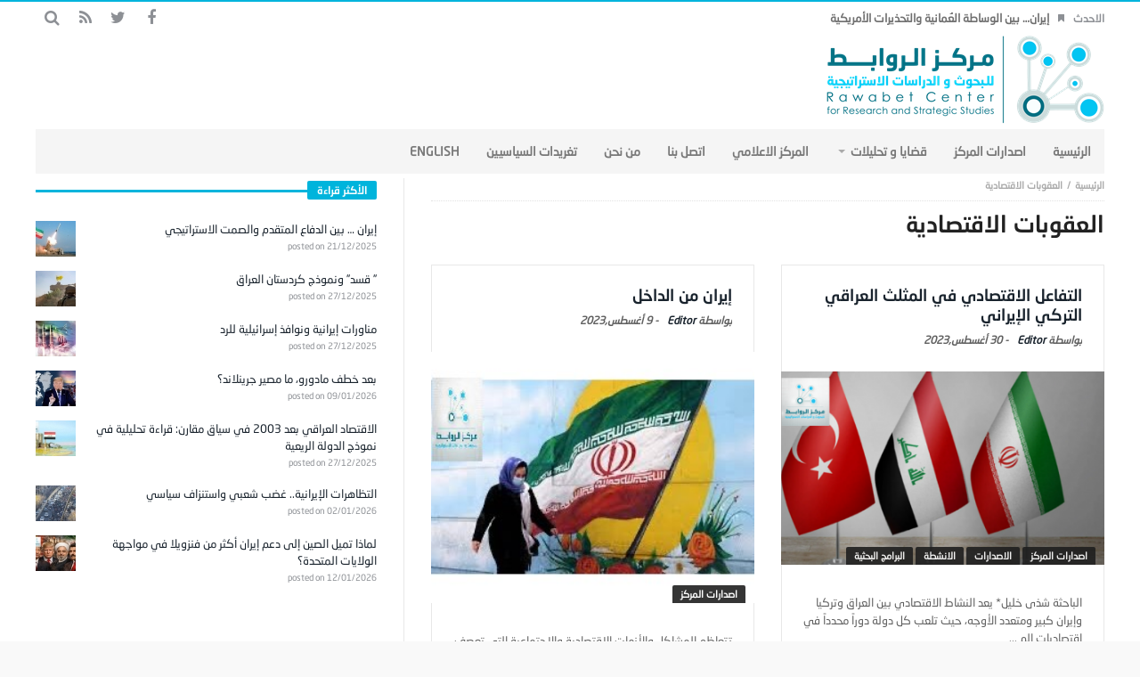

--- FILE ---
content_type: text/html; charset=UTF-8
request_url: https://rawabetcenter.com/archives/tag/%D8%A7%D9%84%D8%B9%D9%82%D9%88%D8%A8%D8%A7%D8%AA-%D8%A7%D9%84%D8%A7%D9%82%D8%AA%D8%B5%D8%A7%D8%AF%D9%8A%D8%A9
body_size: 66019
content:
<!DOCTYPE html>
<html dir="rtl" lang="ar">
<head>
    <meta charset="UTF-8">

            <meta name="viewport" content="width=device-width, initial-scale=1" />
    
    <link rel="profile" href="http://gmpg.org/xfn/11">
    <link rel="pingback" href="https://rawabetcenter.com/xmlrpc.php">
    <script type="text/javascript">
        var templateDir = "https://rawabetcenter.com/wp-content/themes/magic-mag";
    </script>

    <title>العقوبات الاقتصادية &#8211; مركز الروابط للدراسات الاستراتيجية والسياسية</title>
<link rel='dns-prefetch' href='//fonts.googleapis.com' />
<link rel='dns-prefetch' href='//s.w.org' />
<link rel="alternate" type="application/rss+xml" title="مركز الروابط للدراسات الاستراتيجية والسياسية &laquo; الخلاصة" href="https://rawabetcenter.com/feed" />
<link rel="alternate" type="application/rss+xml" title="مركز الروابط للدراسات الاستراتيجية والسياسية &laquo; خلاصة التعليقات" href="https://rawabetcenter.com/comments/feed" />
<link rel="alternate" type="application/rss+xml" title="مركز الروابط للدراسات الاستراتيجية والسياسية &laquo; العقوبات الاقتصادية خلاصة الوسوم" href="https://rawabetcenter.com/archives/tag/%d8%a7%d9%84%d8%b9%d9%82%d9%88%d8%a8%d8%a7%d8%aa-%d8%a7%d9%84%d8%a7%d9%82%d8%aa%d8%b5%d8%a7%d8%af%d9%8a%d8%a9/feed" />
		<script type="text/javascript">
			window._wpemojiSettings = {"baseUrl":"https:\/\/s.w.org\/images\/core\/emoji\/11.2.0\/72x72\/","ext":".png","svgUrl":"https:\/\/s.w.org\/images\/core\/emoji\/11.2.0\/svg\/","svgExt":".svg","source":{"concatemoji":"https:\/\/rawabetcenter.com\/wp-includes\/js\/wp-emoji-release.min.js?ver=5.1.19"}};
			!function(e,a,t){var n,r,o,i=a.createElement("canvas"),p=i.getContext&&i.getContext("2d");function s(e,t){var a=String.fromCharCode;p.clearRect(0,0,i.width,i.height),p.fillText(a.apply(this,e),0,0);e=i.toDataURL();return p.clearRect(0,0,i.width,i.height),p.fillText(a.apply(this,t),0,0),e===i.toDataURL()}function c(e){var t=a.createElement("script");t.src=e,t.defer=t.type="text/javascript",a.getElementsByTagName("head")[0].appendChild(t)}for(o=Array("flag","emoji"),t.supports={everything:!0,everythingExceptFlag:!0},r=0;r<o.length;r++)t.supports[o[r]]=function(e){if(!p||!p.fillText)return!1;switch(p.textBaseline="top",p.font="600 32px Arial",e){case"flag":return s([55356,56826,55356,56819],[55356,56826,8203,55356,56819])?!1:!s([55356,57332,56128,56423,56128,56418,56128,56421,56128,56430,56128,56423,56128,56447],[55356,57332,8203,56128,56423,8203,56128,56418,8203,56128,56421,8203,56128,56430,8203,56128,56423,8203,56128,56447]);case"emoji":return!s([55358,56760,9792,65039],[55358,56760,8203,9792,65039])}return!1}(o[r]),t.supports.everything=t.supports.everything&&t.supports[o[r]],"flag"!==o[r]&&(t.supports.everythingExceptFlag=t.supports.everythingExceptFlag&&t.supports[o[r]]);t.supports.everythingExceptFlag=t.supports.everythingExceptFlag&&!t.supports.flag,t.DOMReady=!1,t.readyCallback=function(){t.DOMReady=!0},t.supports.everything||(n=function(){t.readyCallback()},a.addEventListener?(a.addEventListener("DOMContentLoaded",n,!1),e.addEventListener("load",n,!1)):(e.attachEvent("onload",n),a.attachEvent("onreadystatechange",function(){"complete"===a.readyState&&t.readyCallback()})),(n=t.source||{}).concatemoji?c(n.concatemoji):n.wpemoji&&n.twemoji&&(c(n.twemoji),c(n.wpemoji)))}(window,document,window._wpemojiSettings);
		</script>
		<style type="text/css">
img.wp-smiley,
img.emoji {
	display: inline !important;
	border: none !important;
	box-shadow: none !important;
	height: 1em !important;
	width: 1em !important;
	margin: 0 .07em !important;
	vertical-align: -0.1em !important;
	background: none !important;
	padding: 0 !important;
}
</style>
	<link rel='stylesheet' id='wp-block-library-rtl-css'  href='https://rawabetcenter.com/wp-includes/css/dist/block-library/style-rtl.min.css?ver=5.1.19' type='text/css' media='all' />
<link rel='stylesheet' id='wordpress-popular-posts-css-css'  href='https://rawabetcenter.com/wp-content/plugins/wordpress-popular-posts/assets/css/wpp.css?ver=5.5.1' type='text/css' media='all' />
<link rel='stylesheet' id='animate-css'  href='https://rawabetcenter.com/wp-content/themes/magic-mag/css/animate.css?ver=1.0.0' type='text/css' media='all' />
<link rel='stylesheet' id='magnific-css'  href='https://rawabetcenter.com/wp-content/themes/magic-mag/css/magnific-popup.css?ver=1.0.0' type='text/css' media='all' />
<link rel='stylesheet' id='default-css'  href='https://rawabetcenter.com/wp-content/themes/magic-mag/style.css?ver=1.0.0' type='text/css' media='all' />
<link rel='stylesheet' id='bdayhResponsive-css'  href='https://rawabetcenter.com/wp-content/themes/magic-mag/css/responsive.css?ver=1.0.0' type='text/css' media='all' />
<link rel='stylesheet' id='bdayhFontAwesome-css'  href='https://rawabetcenter.com/wp-content/themes/magic-mag/css/fontawesome/css/font-awesome.min.css?ver=5.1.19' type='text/css' media='all' />
<link rel='stylesheet' id='color-2-css'  href='https://rawabetcenter.com/wp-content/themes/magic-mag/css/color-2.css?ver=1.0.0' type='text/css' media='all' />
<link rel='stylesheet' id='rtl-css'  href='https://rawabetcenter.com/wp-content/themes/magic-mag/css/rtl.css?ver=1.0.0' type='text/css' media='all' />
<link rel='stylesheet' id='rtlFonts-css'  href='https://rawabetcenter.com/wp-content/themes/magic-mag/css/rtl-fonts.css?ver=1.0.0' type='text/css' media='all' />
<link rel='stylesheet' id='BD-GOOGLE-css'  href='https://fonts.googleapis.com/css?family=Open+Sans%3A400italic%2C400%2C500%2C600%2C700%7COswald%3A400%2C700&#038;subset=latin%2Ccyrillic-ext%2Cgreek-ext%2Cgreek%2Cvietnamese%2Clatin-ext%2Ccyrillic&#038;ver=5.1.19' type='text/css' media='all' />
<link rel='stylesheet' id='Droid+Sans-css'  href='https://fonts.googleapis.com/css?family=Droid+Sans%3Aregular%2C700&#038;ver=5.1.19' type='text/css' media='all' />
<script type='application/json' id="wpp-json">
{"sampling_active":0,"sampling_rate":100,"ajax_url":"https:\/\/rawabetcenter.com\/wp-json\/wordpress-popular-posts\/v1\/popular-posts","api_url":"https:\/\/rawabetcenter.com\/wp-json\/wordpress-popular-posts","ID":0,"token":"d514b9e4d5","lang":0,"debug":0}
</script>
<script type='text/javascript' src='https://rawabetcenter.com/wp-content/plugins/wordpress-popular-posts/assets/js/wpp.min.js?ver=5.5.1'></script>
<script type='text/javascript' src='https://rawabetcenter.com/wp-includes/js/jquery/jquery.js?ver=1.12.4'></script>
<script type='text/javascript' src='https://rawabetcenter.com/wp-includes/js/jquery/jquery-migrate.min.js?ver=1.4.1'></script>
<link rel='https://api.w.org/' href='https://rawabetcenter.com/wp-json/' />
<link rel="EditURI" type="application/rsd+xml" title="RSD" href="https://rawabetcenter.com/xmlrpc.php?rsd" />
<link rel="wlwmanifest" type="application/wlwmanifest+xml" href="https://rawabetcenter.com/wp-includes/wlwmanifest.xml" /> 
<meta name="generator" content="WordPress 5.1.19" />
            <style id="wpp-loading-animation-styles">@-webkit-keyframes bgslide{from{background-position-x:0}to{background-position-x:-200%}}@keyframes bgslide{from{background-position-x:0}to{background-position-x:-200%}}.wpp-widget-placeholder,.wpp-widget-block-placeholder{margin:0 auto;width:60px;height:3px;background:#dd3737;background:linear-gradient(90deg,#dd3737 0%,#571313 10%,#dd3737 100%);background-size:200% auto;border-radius:3px;-webkit-animation:bgslide 1s infinite linear;animation:bgslide 1s infinite linear}</style>
            <link rel="shortcut icon" href="http://rawabetcenter.com/wp-content/uploads/2017/09/fav.png" type="image/x-icon" />
<style type="text/css" media='all'>
.logo
{
margin-bottom:-40px !important;
margin-top:-40px  !important;
}

#topbar{border-top:2px solid #00B4DC;}

::-webkit-scrollbar
{
  width: 12px;  /* for vertical scrollbars */
  height: 12px; /* for horizontal scrollbars */
}

::-webkit-scrollbar-track
{
  background: #fff;;
}

::-webkit-scrollbar-thumb
{
  background:#00B4DC;
}

.header-ads a
{
margin-top:-20px;
}

.page .post header
{
margin-bottom:5px;
}

.post header h1
{
margin: -4px 0 10px;
}

.header-ads
{
margin-top:11px;
}

#footer-bottom
{
background:#F5F5F5;
}


.more-news-box .mnb-wrap
{
margin-top:-28px;
}
.breaking-news ul li a
{

}
#featured-main
{
margin-top:5px;
}

#main
{
padding:5px 0 40px;
}
.fm-story.fm-post-sec .fm-thumbnail img
{
height:200px;
}
.fm-story .fm-thumbnail img
{
max-width:692px;
height:398px;
width:683px;
}
.box-news-gallery .post.ws-post-first .ws-thumbnail img
{
height:170px;
}
.post-content-bd img
{
margin-bottom:-11px;
margin-top:-5px;
}
.aligncenter
{
width: 65% !important;
}
</style><script type="text/javascript">
</script><!--[if lt IE 9]><script src="https://html5shim.googlecode.com/svn/trunk/html5.js"></script><![endif]--><link rel="icon" href="https://rawabetcenter.com/wp-content/uploads/2017/09/cropped-logo-new-4-1-1-32x32.png" sizes="32x32" />
<link rel="icon" href="https://rawabetcenter.com/wp-content/uploads/2017/09/cropped-logo-new-4-1-1-192x192.png" sizes="192x192" />
<link rel="apple-touch-icon-precomposed" href="https://rawabetcenter.com/wp-content/uploads/2017/09/cropped-logo-new-4-1-1-180x180.png" />
<meta name="msapplication-TileImage" content="https://rawabetcenter.com/wp-content/uploads/2017/09/cropped-logo-new-4-1-1-270x270.png" />
</head>

<body class="rtl archive tag tag-23 singular مركز-الروابط-للدراسات-الاستراتيجية-والسياسية bd on-lightbox sticky-sidebar-on">

<div id="page">

    
    <div id="topbar" class="topbar top-trans-bg">
        <div class="bdayh-wrap">
            <div class="bdayh-inner">

                
                
                                    <div class="breaking-news">
                                                    <span class="heading">الاحدث</span>
                                                <ul>
                                                                                        <li><i class="fa fa-bookmark"></i><a href="https://rawabetcenter.com/archives/179937" title="إيران&#8230; بين الوساطة العُمانية والتحذيرات الأمريكية">إيران&#8230; بين الوساطة العُمانية والتحذيرات الأمريكية</a></li>
                                                            <li><i class="fa fa-bookmark"></i><a href="https://rawabetcenter.com/archives/179933" title="لماذا تميل الصين إلى دعم إيران أكثر من فنزويلا في مواجهة الولايات المتحدة؟">لماذا تميل الصين إلى دعم إيران أكثر من فنزويلا في مواجهة الولايات المتحدة؟</a></li>
                                                            <li><i class="fa fa-bookmark"></i><a href="https://rawabetcenter.com/archives/179918" title="العراق وتطبيق نظام الأسيكودا">العراق وتطبيق نظام الأسيكودا</a></li>
                                                            <li><i class="fa fa-bookmark"></i><a href="https://rawabetcenter.com/archives/179914" title="الإرادة الإيرانية&#8230; بين غليان شعبي ومواجهة أمنية">الإرادة الإيرانية&#8230; بين غليان شعبي ومواجهة أمنية</a></li>
                                                            <li><i class="fa fa-bookmark"></i><a href="https://rawabetcenter.com/archives/179907" title="بعد خطف مادورو، ما مصير جرينلاند؟">بعد خطف مادورو، ما مصير جرينلاند؟</a></li>
                                                            <li><i class="fa fa-bookmark"></i><a href="https://rawabetcenter.com/archives/179903" title="اقتصاد فنزويلا بين الريع النفطي والضغط الجيوسياسي">اقتصاد فنزويلا بين الريع النفطي والضغط الجيوسياسي</a></li>
                                                            <li><i class="fa fa-bookmark"></i><a href="https://rawabetcenter.com/archives/179897" title="ماذا حدث في العمليات الاستيرادية بعد 1/1/2026؟">ماذا حدث في العمليات الاستيرادية بعد 1/1/2026؟</a></li>
                                                                                </ul>
                    </div><!-- .breaking-news -->

                

                                    <div class="top-search">
                        <div class="search-btn">
                            <i class="fa fa-search"></i>
                        </div><!-- .search-btn -->

                        <div class="search-dropdown">
                            <div class="top-search-content">
                                        <form role="search" method="get" class="search-form" action="https://rawabetcenter.com/">
            <button><i class='fa fa-search'></i></button>
            <input type="search" class="search-field" placeholder="‎بحث" value="" name="s" autocomplete="off" />
        </form>
                                </div>
                        </div><!-- .search-dropdown -->
                    </div><!-- .top-search -->

                                <div class="social-icons icon-size-25">
<a class=" si-facebook" title="Facebook" href="https://www.facebook.com/%D9%85%D8%B1%D9%83%D8%B2-%D8%A7%D9%84%D8%B1%D9%88%D8%A7%D8%A8%D8%B7-%D9%84%D9%84%D8%A8%D8%AD%D9%88%D8%AB-%D9%88-%D8%A7%D9%84%D8%AF%D8%B1%D8%A7%D8%B3%D8%A7%D8%AA-%D8%A7%D9%84%D8%A7%D8%B3%D8%AA%D8%B1%D8%A7%D8%AA%D9%8A%D8%AC%D9%8A%D8%A9-502180149914873/?ref=bookmarks" target="_blank"><i class="fa fa-facebook"></i></a>
<a class=" si-twitter" title="Twitter" href="https://twitter.com/RawabetCSS" target="_blank"><i class="fa fa-twitter"></i></a>
<a class=" si-rss" title="Rss" href="http://rawabetcenter.com/feed" target="_blank"><i class="fa fa-rss"></i></a>
</div>            </div><!-- .bdayh-inner -->
        </div><!-- .bdayh-wrap -->
    </div><!-- #topbar -->
    
        <header id="header" class="logo-left" role="banner">
        <div class="bdayh-wrap">
            <div class="bdayh-inner">

                
    <div class="logo">
        <h2 class="site-title">                                <a href="https://rawabetcenter.com/" rel="home">
                <img src="http://rawabetcenter.com/wp-content/uploads/2017/09/logo-new-4-1-1.png" alt="مركز الروابط للدراسات الاستراتيجية والسياسية" />
            </a>
                        </h2>    </div><!-- End Logo -->
                
            </div><!-- .bdayh-inner -->
        </div><!-- .bdayh-wrap -->
    </header><div class="cf"></div><!-- #header -->

    
    <nav id="navigation" class="navigation primary-menu-light">

        <div class="bdayh-wrap">
            <div class="bdayh-inner">
                <div id="nav-menu" class="nav-menu">
                    <div class="primary-menu">
                                                    <div class="menu-%d8%a7%d9%84%d8%b1%d8%a6%d9%8a%d8%b3%d9%8a%d8%a9-container"><ul id="menu-primary" class=""><li id="menu-item-40" class=" menu-item menu-item-type-custom menu-item-object-custom menu-item-home bd_depth- bd_menu_item " ><a href="http://rawabetcenter.com/">  <span class="menu-label" style="" >الرئيسية</span></a>
<li id="menu-item-52575" class=" menu-item menu-item-type-taxonomy menu-item-object-category bd_depth- bd_menu_item " ><a href="https://rawabetcenter.com/archives/category/%d8%a7%d8%b5%d8%af%d8%a7%d8%b1%d8%a7%d8%aa-%d8%a7%d9%84%d9%85%d8%b1%d9%83%d8%b2">  <span class="menu-label" style="" >اصدارات المركز</span></a>
<li id="menu-item-142" class=" menu-item menu-item-type-taxonomy menu-item-object-category menu-item-has-children menu-item--parent bd_depth- bd_menu_item " ><a href="https://rawabetcenter.com/archives/category/%d9%82%d8%b6%d8%a7%d9%8a%d8%a7-%d9%88-%d8%a7%d9%84%d8%aa%d8%ad%d9%84%d9%8a%d9%84%d8%a7%d8%aa">  <span class="menu-label" style="" >قضايا و تحليلات</span></a>

<ul class="bd_none sub-menu">
<li id="menu-item-144" class=" menu-item menu-item-type-taxonomy menu-item-object-category bd_depth-  " ><a href="https://rawabetcenter.com/archives/category/%d9%82%d8%b6%d8%a7%d9%8a%d8%a7-%d9%88-%d8%a7%d9%84%d8%aa%d8%ad%d9%84%d9%8a%d9%84%d8%a7%d8%aa/%d8%aa%d9%82%d8%af%d9%8a%d8%b1-%d9%85%d9%88%d9%82%d9%81">  <span class="menu-label" style="" >تقدير موقف</span></a>
<li id="menu-item-145" class=" menu-item menu-item-type-taxonomy menu-item-object-category bd_depth-  " ><a href="https://rawabetcenter.com/archives/category/%d9%82%d8%b6%d8%a7%d9%8a%d8%a7-%d9%88-%d8%a7%d9%84%d8%aa%d8%ad%d9%84%d9%8a%d9%84%d8%a7%d8%aa/%d9%85%d9%82%d8%a7%d9%84%d8%a7%d8%aa">  <span class="menu-label" style="" >مقالات</span></a>
<li id="menu-item-143" class=" menu-item menu-item-type-taxonomy menu-item-object-category bd_depth-  " ><a href="https://rawabetcenter.com/archives/category/%d9%82%d8%b6%d8%a7%d9%8a%d8%a7-%d9%88-%d8%a7%d9%84%d8%aa%d8%ad%d9%84%d9%8a%d9%84%d8%a7%d8%aa/%d8%aa%d9%82%d8%a7%d8%b1%d9%8a%d8%b1">  <span class="menu-label" style="" >تقارير</span></a>
</ul>  
<li id="menu-item-129" class=" menu-item menu-item-type-taxonomy menu-item-object-category bd_depth- bd_menu_item " ><a href="https://rawabetcenter.com/archives/category/%d8%a7%d9%84%d9%85%d8%b1%d9%83%d8%b2-%d8%a7%d9%84%d8%a7%d8%b9%d9%84%d8%a7%d9%85%d9%8a">  <span class="menu-label" style="" >المركز الاعلامي</span></a>
<li id="menu-item-52462" class=" menu-item menu-item-type-custom menu-item-object-custom bd_depth- bd_menu_item " ><a href="https://rawabetcenter.com/%d8%a7%d8%aa%d8%b5%d9%84-%d8%a8%d9%86%d8%a7-2">  <span class="menu-label" style="" >اتصل بنا</span></a>
<li id="menu-item-12337" class=" menu-item menu-item-type-post_type menu-item-object-page bd_depth- bd_menu_item " ><a href="https://rawabetcenter.com/%d9%85%d9%86-%d9%86%d8%ad%d9%86-2">  <span class="menu-label" style="" >من نحن</span></a>
<li id="menu-item-76182" class=" menu-item menu-item-type-post_type menu-item-object-page bd_depth- bd_menu_item " ><a href="https://rawabetcenter.com/74167-2">  <span class="menu-label" style="" >تغريدات السياسيين</span></a>
<li id="menu-item-1819" class=" menu-item menu-item-type-custom menu-item-object-custom bd_depth- bd_menu_item " ><a href="http://rawabetcenter.com/en/">  <span class="menu-label" style="" >English</span></a>
</ul></div>                                            </div>

                    <div class="primary-menu-drop-wrap">
                        <a href="#menu" class="menu-trigger"><i class="fa fa-bars"></i>‎القائمة</a>

                        <div class="primary-menu-drop">
                            <div class="primary-menu-drop-content">

                                                                    <div class="menu-%d8%a7%d9%84%d8%b1%d8%a6%d9%8a%d8%b3%d9%8a%d8%a9-container"><ul id="menu-%d8%a7%d9%84%d8%b1%d8%a6%d9%8a%d8%b3%d9%8a%d8%a9" class="nav-menu main-default-menu"><li class="menu-item menu-item-type-custom menu-item-object-custom menu-item-home menu-item-40"><a href="http://rawabetcenter.com/">الرئيسية</a></li>
<li class="menu-item menu-item-type-taxonomy menu-item-object-category menu-item-52575"><a href="https://rawabetcenter.com/archives/category/%d8%a7%d8%b5%d8%af%d8%a7%d8%b1%d8%a7%d8%aa-%d8%a7%d9%84%d9%85%d8%b1%d9%83%d8%b2">اصدارات المركز</a></li>
<li class="menu-item menu-item-type-taxonomy menu-item-object-category menu-item-has-children menu-item-142"><a href="https://rawabetcenter.com/archives/category/%d9%82%d8%b6%d8%a7%d9%8a%d8%a7-%d9%88-%d8%a7%d9%84%d8%aa%d8%ad%d9%84%d9%8a%d9%84%d8%a7%d8%aa">قضايا و تحليلات</a>
<ul class="sub-menu">
	<li class="menu-item menu-item-type-taxonomy menu-item-object-category menu-item-144"><a href="https://rawabetcenter.com/archives/category/%d9%82%d8%b6%d8%a7%d9%8a%d8%a7-%d9%88-%d8%a7%d9%84%d8%aa%d8%ad%d9%84%d9%8a%d9%84%d8%a7%d8%aa/%d8%aa%d9%82%d8%af%d9%8a%d8%b1-%d9%85%d9%88%d9%82%d9%81">تقدير موقف</a></li>
	<li class="menu-item menu-item-type-taxonomy menu-item-object-category menu-item-145"><a href="https://rawabetcenter.com/archives/category/%d9%82%d8%b6%d8%a7%d9%8a%d8%a7-%d9%88-%d8%a7%d9%84%d8%aa%d8%ad%d9%84%d9%8a%d9%84%d8%a7%d8%aa/%d9%85%d9%82%d8%a7%d9%84%d8%a7%d8%aa">مقالات</a></li>
	<li class="menu-item menu-item-type-taxonomy menu-item-object-category menu-item-143"><a href="https://rawabetcenter.com/archives/category/%d9%82%d8%b6%d8%a7%d9%8a%d8%a7-%d9%88-%d8%a7%d9%84%d8%aa%d8%ad%d9%84%d9%8a%d9%84%d8%a7%d8%aa/%d8%aa%d9%82%d8%a7%d8%b1%d9%8a%d8%b1">تقارير</a></li>
</ul>
</li>
<li class="menu-item menu-item-type-taxonomy menu-item-object-category menu-item-129"><a href="https://rawabetcenter.com/archives/category/%d8%a7%d9%84%d9%85%d8%b1%d9%83%d8%b2-%d8%a7%d9%84%d8%a7%d8%b9%d9%84%d8%a7%d9%85%d9%8a">المركز الاعلامي</a></li>
<li class="menu-item menu-item-type-custom menu-item-object-custom menu-item-52462"><a href="https://rawabetcenter.com/%d8%a7%d8%aa%d8%b5%d9%84-%d8%a8%d9%86%d8%a7-2">اتصل بنا</a></li>
<li class="menu-item menu-item-type-post_type menu-item-object-page menu-item-12337"><a href="https://rawabetcenter.com/%d9%85%d9%86-%d9%86%d8%ad%d9%86-2">من نحن</a></li>
<li class="menu-item menu-item-type-post_type menu-item-object-page menu-item-76182"><a href="https://rawabetcenter.com/74167-2">تغريدات السياسيين</a></li>
<li class="menu-item menu-item-type-custom menu-item-object-custom menu-item-1819"><a href="http://rawabetcenter.com/en/">English</a></li>
</ul></div>                                
                            </div>
                        </div>
                    </div>
                </div><!-- #nav-menu -->
            </div>
        </div>

    </nav><div class="cf"></div><!-- #navigation -->

    
    

    <div id="main" class="main sidebar-left">
        <div class="bdayh-wrap">
            <div class="container-main">
                <div class="bdayh-inner">
                    <div id="content" class="content" role="main" itemprop="mainContentOfPage" itemscope="itemscope" itemtype="http://schema.org/Blog">

                        <div class="entry-crumbs">
                            <span></span><div class="vbreadcrumb" typeof="v:Breadcrumb"><a href="https://rawabetcenter.com/" rel="v:url" property="v:title" class="home">‎الرئيسية</a></div>العقوبات الاقتصادية                            <div class="vbreadcrumb" typeof="v:Breadcrumb">
                            </div>
                        </div>

                        <div class="page-head">
                            <div class="page-title">
                                <h1>
                                    <span>العقوبات الاقتصادية</span>                                </h1>
                            </div>
                        </div>
                        <div class="cf"></div><!-- .page-head -->

                        
<div id="b2d-layout" class="b2d-layout all-layout">
    <div class="layout-inner">
        
                        
                                <div class="layout-row">
                <div class="layout-wrap" role="article" itemscope="" itemtype="http://schema.org/Article">

                    <div class="post-header">
                        <h3 itemprop="name" class="entry-title"><a itemprop="url" href="https://rawabetcenter.com/archives/165376" rel="bookmark" title="التفاعل الاقتصادي في المثلث العراقي التركي الإيراني">التفاعل الاقتصادي في المثلث العراقي التركي الإيراني</a></h3>

                        <div class="post-meta">

                                                                                        
                                                            <div class="post-author-bd">
                                    ‎بواسطة <a href="https://rawabetcenter.com/archives/author/shosho" title="">Editor </a>
                                </div><!-- .post-author-bd -->
                            
                                                            <div class="post-date-bd">
                                    - <span>30 أغسطس,2023</span>                                </div> <!-- .post-date-bd -->
                            
                        </div>
                    </div>

                                            <div class="post-featers">
                            <div class="post-img">
                                                                <a itemprop="url" href="https://rawabetcenter.com/archives/165376" rel="bookmark"><img width="398" height="238" src="https://rawabetcenter.com/wp-content/uploads/2023/08/المثلث-المثلث-398x238.png" class="attachment-398x238 size-398x238" alt="التفاعل الاقتصادي في المثلث العراقي التركي الإيراني" title="التفاعل الاقتصادي في المثلث العراقي التركي الإيراني" itemprop="image" srcset="https://rawabetcenter.com/wp-content/uploads/2023/08/المثلث-المثلث-398x238.png 398w, https://rawabetcenter.com/wp-content/uploads/2023/08/المثلث-المثلث-300x178.png 300w, https://rawabetcenter.com/wp-content/uploads/2023/08/المثلث-المثلث.png 700w" sizes="(max-width: 398px) 100vw, 398px" /></a>

                                                                    <div class="post-cats"><a href="https://rawabetcenter.com/archives/category/%d8%a7%d8%b5%d8%af%d8%a7%d8%b1%d8%a7%d8%aa-%d8%a7%d9%84%d9%85%d8%b1%d9%83%d8%b2" rel="category tag">اصدارات المركز</a> <a href="https://rawabetcenter.com/archives/category/%d8%a7%d9%84%d8%a7%d8%b5%d8%af%d8%b1%d8%a7%d8%aa" rel="category tag">الاصدارات</a> <a href="https://rawabetcenter.com/archives/category/%d8%a7%d9%84%d8%a7%d9%86%d8%b4%d8%b7%d8%a9" rel="category tag">الانشطة</a> <a href="https://rawabetcenter.com/archives/category/%d8%a7%d9%84%d8%a8%d8%b1%d8%a7%d9%85%d8%ac-%d8%a7%d9%84%d8%a8%d8%ad%d8%ab%d9%8a%d8%a9" rel="category tag">البرامج البحثية</a></div>
                                
                                                                                                
                            </div><!-- .post-img -->
                        </div>
                    

                    <div class="post-content">

                                                    <div class="cf"></div>
                            <div class="post-excerpt">
                                الباحثة شذى خليل* يعد النشاط الاقتصادي بين العراق وتركيا وإيران كبير ومتعدد الأوجه، حيث تلعب كل دولة دوراً محدداً في اقتصاديات الم ...                            </div>
                            <div class="cf"></div>
                        
                                                    <a class="read-more" itemprop="url" href="https://rawabetcenter.com/archives/165376" rel="bookmark" title="التفاعل الاقتصادي في المثلث العراقي التركي الإيراني">‎أقرأ المزيد</a>
                        
                                                    <i class="commment-count fa fa-comments-o"><span>التعليقات <span class="screen-reader-text"> على التفاعل الاقتصادي في المثلث العراقي التركي الإيراني مغلقة</span></span></i>
                                            </div>
                </div>

                                            
                                
                <div class="layout-wrap" role="article" itemscope="" itemtype="http://schema.org/Article">

                    <div class="post-header">
                        <h3 itemprop="name" class="entry-title"><a itemprop="url" href="https://rawabetcenter.com/archives/164587" rel="bookmark" title="إيران من الداخل">إيران من الداخل</a></h3>

                        <div class="post-meta">

                                                                                        
                                                            <div class="post-author-bd">
                                    ‎بواسطة <a href="https://rawabetcenter.com/archives/author/editormuammar" title="">Editor </a>
                                </div><!-- .post-author-bd -->
                            
                                                            <div class="post-date-bd">
                                    - <span>9 أغسطس,2023</span>                                </div> <!-- .post-date-bd -->
                            
                        </div>
                    </div>

                                            <div class="post-featers">
                            <div class="post-img">
                                                                <a itemprop="url" href="https://rawabetcenter.com/archives/164587" rel="bookmark"><img width="290" height="225" src="https://rawabetcenter.com/wp-content/uploads/2023/08/إيران-111.jpg" class="attachment-398x238 size-398x238" alt="إيران من الداخل" title="إيران من الداخل" itemprop="image" /></a>

                                                                    <div class="post-cats"><a href="https://rawabetcenter.com/archives/category/%d8%a7%d8%b5%d8%af%d8%a7%d8%b1%d8%a7%d8%aa-%d8%a7%d9%84%d9%85%d8%b1%d9%83%d8%b2" rel="category tag">اصدارات المركز</a></div>
                                
                                                                                                
                            </div><!-- .post-img -->
                        </div>
                    

                    <div class="post-content">

                                                    <div class="cf"></div>
                            <div class="post-excerpt">
                                تتعاظم المشاكل والأزمات الاقتصادية والاجتماعية التي تعصف بالمواطن الإيراني بسبب الإجراءات والوسائل التي يتبعها النظام الإيراني وعد ...                            </div>
                            <div class="cf"></div>
                        
                                                    <a class="read-more" itemprop="url" href="https://rawabetcenter.com/archives/164587" rel="bookmark" title="إيران من الداخل">‎أقرأ المزيد</a>
                        
                                                    <i class="commment-count fa fa-comments-o"><span>التعليقات <span class="screen-reader-text"> على إيران من الداخل مغلقة</span></span></i>
                                            </div>
                </div>

                </div>
                            
                                <div class="layout-row">
                <div class="layout-wrap" role="article" itemscope="" itemtype="http://schema.org/Article">

                    <div class="post-header">
                        <h3 itemprop="name" class="entry-title"><a itemprop="url" href="https://rawabetcenter.com/archives/158630" rel="bookmark" title="زيارة  غروسي لإيران  بين أهداف الوكالة وغايات النظام">زيارة  غروسي لإيران  بين أهداف الوكالة وغايات النظام</a></h3>

                        <div class="post-meta">

                                                                                        
                                                            <div class="post-author-bd">
                                    ‎بواسطة <a href="https://rawabetcenter.com/archives/author/editormuammar" title="">Editor </a>
                                </div><!-- .post-author-bd -->
                            
                                                            <div class="post-date-bd">
                                    - <span>6 مارس,2023</span>                                </div> <!-- .post-date-bd -->
                            
                        </div>
                    </div>

                                            <div class="post-featers">
                            <div class="post-img">
                                                                <a itemprop="url" href="https://rawabetcenter.com/archives/158630" rel="bookmark"><img width="398" height="238" src="https://rawabetcenter.com/wp-content/uploads/2023/03/A87BD8CC-B36B-499E-8770-5388825E7CA2-398x238.jpeg" class="attachment-398x238 size-398x238" alt="زيارة  غروسي لإيران  بين أهداف الوكالة وغايات النظام" title="زيارة  غروسي لإيران  بين أهداف الوكالة وغايات النظام" itemprop="image" /></a>

                                                                    <div class="post-cats"><a href="https://rawabetcenter.com/archives/category/%d8%a7%d8%b5%d8%af%d8%a7%d8%b1%d8%a7%d8%aa-%d8%a7%d9%84%d9%85%d8%b1%d9%83%d8%b2" rel="category tag">اصدارات المركز</a></div>
                                
                                                                                                
                            </div><!-- .post-img -->
                        </div>
                    

                    <div class="post-content">

                                                    <div class="cf"></div>
                            <div class="post-excerpt">
                                جاءت زيارة رئيس الوكالة الدولية للطاقة الذرية(رافائيل غروسي) إلى العاصمة الإيرانية طهران يوم الجمعة الثالث من آذار 2023 في ظل ظروف ...                            </div>
                            <div class="cf"></div>
                        
                                                    <a class="read-more" itemprop="url" href="https://rawabetcenter.com/archives/158630" rel="bookmark" title="زيارة  غروسي لإيران  بين أهداف الوكالة وغايات النظام">‎أقرأ المزيد</a>
                        
                                                    <i class="commment-count fa fa-comments-o"><span>التعليقات <span class="screen-reader-text"> على زيارة  غروسي لإيران  بين أهداف الوكالة وغايات النظام مغلقة</span></span></i>
                                            </div>
                </div>

                                            
                                
                <div class="layout-wrap" role="article" itemscope="" itemtype="http://schema.org/Article">

                    <div class="post-header">
                        <h3 itemprop="name" class="entry-title"><a itemprop="url" href="https://rawabetcenter.com/archives/145464" rel="bookmark" title="الاتحاد الأوروبي وخطة لحظر واردات النفط الروسي">الاتحاد الأوروبي وخطة لحظر واردات النفط الروسي</a></h3>

                        <div class="post-meta">

                                                                                        
                                                            <div class="post-author-bd">
                                    ‎بواسطة <a href="https://rawabetcenter.com/archives/author/shosho" title="">Editor </a>
                                </div><!-- .post-author-bd -->
                            
                                                            <div class="post-date-bd">
                                    - <span>5 مايو,2022</span>                                </div> <!-- .post-date-bd -->
                            
                        </div>
                    </div>

                                            <div class="post-featers">
                            <div class="post-img">
                                                                <a itemprop="url" href="https://rawabetcenter.com/archives/145464" rel="bookmark"><img width="398" height="238" src="https://rawabetcenter.com/wp-content/uploads/2022/05/روسيا-والعقوبات--398x238.png" class="attachment-398x238 size-398x238" alt="الاتحاد الأوروبي وخطة لحظر واردات النفط الروسي" title="الاتحاد الأوروبي وخطة لحظر واردات النفط الروسي" itemprop="image" /></a>

                                                                    <div class="post-cats"><a href="https://rawabetcenter.com/archives/category/%d8%a7%d8%b5%d8%af%d8%a7%d8%b1%d8%a7%d8%aa-%d8%a7%d9%84%d9%85%d8%b1%d9%83%d8%b2" rel="category tag">اصدارات المركز</a> <a href="https://rawabetcenter.com/archives/category/%d8%a7%d9%84%d8%a7%d8%b5%d8%af%d8%b1%d8%a7%d8%aa" rel="category tag">الاصدارات</a> <a href="https://rawabetcenter.com/archives/category/%d8%af%d8%b1%d8%a7%d8%b3%d8%a7%d8%aa" rel="category tag">دراسات</a></div>
                                
                                                                                                
                            </div><!-- .post-img -->
                        </div>
                    

                    <div class="post-content">

                                                    <div class="cf"></div>
                            <div class="post-excerpt">
                                الباحثة شذى خليل* أدت الحرب الروسية غير المبررة على أوكرانيا، إلى ظهور مخاوف اقتصادية جديدة لدى الاتحاد الأوروبي. إذ كانت المنطقة ...                            </div>
                            <div class="cf"></div>
                        
                                                    <a class="read-more" itemprop="url" href="https://rawabetcenter.com/archives/145464" rel="bookmark" title="الاتحاد الأوروبي وخطة لحظر واردات النفط الروسي">‎أقرأ المزيد</a>
                        
                                                    <i class="commment-count fa fa-comments-o"><span>التعليقات <span class="screen-reader-text"> على الاتحاد الأوروبي وخطة لحظر واردات النفط الروسي مغلقة</span></span></i>
                                            </div>
                </div>

                </div>
                            
                                <div class="layout-row">
                <div class="layout-wrap" role="article" itemscope="" itemtype="http://schema.org/Article">

                    <div class="post-header">
                        <h3 itemprop="name" class="entry-title"><a itemprop="url" href="https://rawabetcenter.com/archives/141887" rel="bookmark" title="السياسة الإيرانية والمواجهة الشعبية">السياسة الإيرانية والمواجهة الشعبية</a></h3>

                        <div class="post-meta">

                                                                                        
                                                            <div class="post-author-bd">
                                    ‎بواسطة <a href="https://rawabetcenter.com/archives/author/editormuammar" title="">Editor </a>
                                </div><!-- .post-author-bd -->
                            
                                                            <div class="post-date-bd">
                                    - <span>3 فبراير,2022</span>                                </div> <!-- .post-date-bd -->
                            
                        </div>
                    </div>

                                            <div class="post-featers">
                            <div class="post-img">
                                                                <a itemprop="url" href="https://rawabetcenter.com/archives/141887" rel="bookmark"><img width="398" height="238" src="https://rawabetcenter.com/wp-content/uploads/2022/02/3A7E82CA-0D18-404B-B7CB-E2C10F0BD6C3-398x238.jpeg" class="attachment-398x238 size-398x238" alt="السياسة الإيرانية والمواجهة الشعبية" title="السياسة الإيرانية والمواجهة الشعبية" itemprop="image" /></a>

                                                                    <div class="post-cats"><a href="https://rawabetcenter.com/archives/category/%d8%a7%d8%b5%d8%af%d8%a7%d8%b1%d8%a7%d8%aa-%d8%a7%d9%84%d9%85%d8%b1%d9%83%d8%b2" rel="category tag">اصدارات المركز</a></div>
                                
                                                                                                
                            </div><!-- .post-img -->
                        </div>
                    

                    <div class="post-content">

                                                    <div class="cf"></div>
                            <div class="post-excerpt">
                                تلقي  الأوضاع الاقتصادية في الداخل الإيراني متابعة جدية واهتمام كبير من قبل الأجهزة الأمنية والاستخبارية التابعة للنظام وترى انها ...                            </div>
                            <div class="cf"></div>
                        
                                                    <a class="read-more" itemprop="url" href="https://rawabetcenter.com/archives/141887" rel="bookmark" title="السياسة الإيرانية والمواجهة الشعبية">‎أقرأ المزيد</a>
                        
                                                    <i class="commment-count fa fa-comments-o"><span>التعليقات <span class="screen-reader-text"> على السياسة الإيرانية والمواجهة الشعبية مغلقة</span></span></i>
                                            </div>
                </div>

                                            
                                
                <div class="layout-wrap" role="article" itemscope="" itemtype="http://schema.org/Article">

                    <div class="post-header">
                        <h3 itemprop="name" class="entry-title"><a itemprop="url" href="https://rawabetcenter.com/archives/126557" rel="bookmark" title="إيران وسياسة المواجهة والتعنت">إيران وسياسة المواجهة والتعنت</a></h3>

                        <div class="post-meta">

                                                                                        
                                                            <div class="post-author-bd">
                                    ‎بواسطة <a href="https://rawabetcenter.com/archives/author/editormuammar" title="">Editor </a>
                                </div><!-- .post-author-bd -->
                            
                                                            <div class="post-date-bd">
                                    - <span>17 أبريل,2021</span>                                </div> <!-- .post-date-bd -->
                            
                        </div>
                    </div>

                                            <div class="post-featers">
                            <div class="post-img">
                                                                <a itemprop="url" href="https://rawabetcenter.com/archives/126557" rel="bookmark"><img width="398" height="238" src="https://rawabetcenter.com/wp-content/uploads/2021/04/الا-398x238.png" class="attachment-398x238 size-398x238" alt="إيران وسياسة المواجهة والتعنت" title="إيران وسياسة المواجهة والتعنت" itemprop="image" /></a>

                                                                    <div class="post-cats"><a href="https://rawabetcenter.com/archives/category/%d8%a7%d8%b5%d8%af%d8%a7%d8%b1%d8%a7%d8%aa-%d8%a7%d9%84%d9%85%d8%b1%d9%83%d8%b2" rel="category tag">اصدارات المركز</a> <a href="https://rawabetcenter.com/archives/category/%d9%82%d8%b6%d8%a7%d9%8a%d8%a7-%d9%88-%d8%a7%d9%84%d8%aa%d8%ad%d9%84%d9%8a%d9%84%d8%a7%d8%aa/%d9%85%d9%82%d8%a7%d9%84%d8%a7%d8%aa" rel="category tag">مقالات</a></div>
                                
                                                                                                
                            </div><!-- .post-img -->
                        </div>
                    

                    <div class="post-content">

                                                    <div class="cf"></div>
                            <div class="post-excerpt">
                                تتصاعد وتيرة التصريحات السياسية والاعلامية بين أقطاب النظام الايراني وأركان الادارة الامريكية وتأخذ أبعادا كثيرة تتسم بسياسة التعن ...                            </div>
                            <div class="cf"></div>
                        
                                                    <a class="read-more" itemprop="url" href="https://rawabetcenter.com/archives/126557" rel="bookmark" title="إيران وسياسة المواجهة والتعنت">‎أقرأ المزيد</a>
                        
                                                    <i class="commment-count fa fa-comments-o"><span>التعليقات <span class="screen-reader-text"> على إيران وسياسة المواجهة والتعنت مغلقة</span></span></i>
                                            </div>
                </div>

                </div>
                            
                                <div class="layout-row">
                <div class="layout-wrap" role="article" itemscope="" itemtype="http://schema.org/Article">

                    <div class="post-header">
                        <h3 itemprop="name" class="entry-title"><a itemprop="url" href="https://rawabetcenter.com/archives/123468" rel="bookmark" title=" هل بايدن الوجه الآخر لسياسة ترامب ضد إيران؟"> هل بايدن الوجه الآخر لسياسة ترامب ضد إيران؟</a></h3>

                        <div class="post-meta">

                                                                                        
                                                            <div class="post-author-bd">
                                    ‎بواسطة <a href="https://rawabetcenter.com/archives/author/editormuammar" title="">Editor </a>
                                </div><!-- .post-author-bd -->
                            
                                                            <div class="post-date-bd">
                                    - <span>6 فبراير,2021</span>                                </div> <!-- .post-date-bd -->
                            
                        </div>
                    </div>

                                            <div class="post-featers">
                            <div class="post-img">
                                                                <a itemprop="url" href="https://rawabetcenter.com/archives/123468" rel="bookmark"><img width="398" height="238" src="https://rawabetcenter.com/wp-content/uploads/2021/02/بايدن...-الوجه-الاخر-لتلارامب-398x238.png" class="attachment-398x238 size-398x238" alt=" هل بايدن الوجه الآخر لسياسة ترامب ضد إيران؟" title=" هل بايدن الوجه الآخر لسياسة ترامب ضد إيران؟" itemprop="image" /></a>

                                                                    <div class="post-cats"><a href="https://rawabetcenter.com/archives/category/%d8%a7%d8%b5%d8%af%d8%a7%d8%b1%d8%a7%d8%aa-%d8%a7%d9%84%d9%85%d8%b1%d9%83%d8%b2" rel="category tag">اصدارات المركز</a></div>
                                
                                                                                                
                            </div><!-- .post-img -->
                        </div>
                    

                    <div class="post-content">

                                                    <div class="cf"></div>
                            <div class="post-excerpt">
                                يبدو أن التفاؤل الإيراني بقدوم بايدن لا يزال محل اختبار، وربما قد يحتاج القلق الايراني المزيد من الوقت ليتلاشي أو يتصاعد مع الإدار ...                            </div>
                            <div class="cf"></div>
                        
                                                    <a class="read-more" itemprop="url" href="https://rawabetcenter.com/archives/123468" rel="bookmark" title=" هل بايدن الوجه الآخر لسياسة ترامب ضد إيران؟">‎أقرأ المزيد</a>
                        
                                                    <i class="commment-count fa fa-comments-o"><span>التعليقات <span class="screen-reader-text"> على  هل بايدن الوجه الآخر لسياسة ترامب ضد إيران؟ مغلقة</span></span></i>
                                            </div>
                </div>

                                                        </div>
            </div><!-- .layout-inner -->
</div><!-- #b1d-layout -->                        <div class='cf'></div><div class='pagination'><span class='current'>1</span><span><a href='https://rawabetcenter.com/archives/tag/%D8%A7%D9%84%D8%B9%D9%82%D9%88%D8%A8%D8%A7%D8%AA-%D8%A7%D9%84%D8%A7%D9%82%D8%AA%D8%B5%D8%A7%D8%AF%D9%8A%D8%A9/page/2' class='inactive' >2</a></span><span><a href='https://rawabetcenter.com/archives/tag/%D8%A7%D9%84%D8%B9%D9%82%D9%88%D8%A8%D8%A7%D8%AA-%D8%A7%D9%84%D8%A7%D9%82%D8%AA%D8%B5%D8%A7%D8%AF%D9%8A%D8%A9/page/3' class='inactive' >3</a></span><span><a class='pagenavi-next' href='https://rawabetcenter.com/archives/tag/%D8%A7%D9%84%D8%B9%D9%82%D9%88%D8%A8%D8%A7%D8%AA-%D8%A7%D9%84%D8%A7%D9%82%D8%AA%D8%B5%D8%A7%D8%AF%D9%8A%D8%A9/page/2'><i class='fa fa-angle-left'></i></a></span>
</div><div class='cf'></div><!-- .pagination -->

                    </div><!-- #content -->

                    
    <aside id="sidebar" class="sidebar" role="complementary" itemscope="itemscope" itemtype="http://schema.org/WPSideBar">
        <div class="main-sidebar">
            <div class="cf"></div>
            
                                    
<section id="wpp-5" class="widget widget-main popular-posts">
<div class="widget-title widget-sidebar-title"><h3 class="">الأكثر قراءة</h3></div>


<ul class="wpp-list wpp-list-with-thumbnails">
<li>
<a href="https://rawabetcenter.com/archives/179860" target="_self"><img src="https://rawabetcenter.com/wp-content/uploads/wordpress-popular-posts/179860-featured-45x40.jpeg" srcset="https://rawabetcenter.com/wp-content/uploads/wordpress-popular-posts/179860-featured-45x40.jpeg, https://rawabetcenter.com/wp-content/uploads/wordpress-popular-posts/179860-featured-45x40@1.5x.jpeg 1.5x, https://rawabetcenter.com/wp-content/uploads/wordpress-popular-posts/179860-featured-45x40@2x.jpeg 2x, https://rawabetcenter.com/wp-content/uploads/wordpress-popular-posts/179860-featured-45x40@2.5x.jpeg 2.5x, https://rawabetcenter.com/wp-content/uploads/wordpress-popular-posts/179860-featured-45x40@3x.jpeg 3x"  width="45" height="40" alt="" class="wpp-thumbnail wpp_featured wpp_cached_thumb" loading="lazy" /></a>
<a href="https://rawabetcenter.com/archives/179860" class="wpp-post-title" target="_self">إيران … بين الدفاع المتقدم والصمت الاستراتيجي</a>
 <span class="wpp-meta post-stats"><span class="wpp-date">posted on 21/12/2025</span></span>
</li>
<li>
<a href="https://rawabetcenter.com/archives/179875" target="_self"><img src="https://rawabetcenter.com/wp-content/uploads/wordpress-popular-posts/179875-featured-45x40.jpg" srcset="https://rawabetcenter.com/wp-content/uploads/wordpress-popular-posts/179875-featured-45x40.jpg, https://rawabetcenter.com/wp-content/uploads/wordpress-popular-posts/179875-featured-45x40@1.5x.jpg 1.5x, https://rawabetcenter.com/wp-content/uploads/wordpress-popular-posts/179875-featured-45x40@2x.jpg 2x, https://rawabetcenter.com/wp-content/uploads/wordpress-popular-posts/179875-featured-45x40@2.5x.jpg 2.5x, https://rawabetcenter.com/wp-content/uploads/wordpress-popular-posts/179875-featured-45x40@3x.jpg 3x"  width="45" height="40" alt="" class="wpp-thumbnail wpp_featured wpp_cached_thumb" loading="lazy" /></a>
<a href="https://rawabetcenter.com/archives/179875" class="wpp-post-title" target="_self">&#8221; قسد&#8221; ونموذج كردستان العراق</a>
 <span class="wpp-meta post-stats"><span class="wpp-date">posted on 27/12/2025</span></span>
</li>
<li>
<a href="https://rawabetcenter.com/archives/179869" target="_self"><img src="https://rawabetcenter.com/wp-content/uploads/wordpress-popular-posts/179869-featured-45x40.jpg" srcset="https://rawabetcenter.com/wp-content/uploads/wordpress-popular-posts/179869-featured-45x40.jpg, https://rawabetcenter.com/wp-content/uploads/wordpress-popular-posts/179869-featured-45x40@1.5x.jpg 1.5x, https://rawabetcenter.com/wp-content/uploads/wordpress-popular-posts/179869-featured-45x40@2x.jpg 2x, https://rawabetcenter.com/wp-content/uploads/wordpress-popular-posts/179869-featured-45x40@2.5x.jpg 2.5x, https://rawabetcenter.com/wp-content/uploads/wordpress-popular-posts/179869-featured-45x40@3x.jpg 3x"  width="45" height="40" alt="" class="wpp-thumbnail wpp_featured wpp_cached_thumb" loading="lazy" /></a>
<a href="https://rawabetcenter.com/archives/179869" class="wpp-post-title" target="_self">مناورات إيرانية ونوافذ إسرائيلية للرد</a>
 <span class="wpp-meta post-stats"><span class="wpp-date">posted on 27/12/2025</span></span>
</li>
<li>
<a href="https://rawabetcenter.com/archives/179907" target="_self"><img src="https://rawabetcenter.com/wp-content/uploads/wordpress-popular-posts/179907-featured-45x40.jpg" srcset="https://rawabetcenter.com/wp-content/uploads/wordpress-popular-posts/179907-featured-45x40.jpg, https://rawabetcenter.com/wp-content/uploads/wordpress-popular-posts/179907-featured-45x40@1.5x.jpg 1.5x, https://rawabetcenter.com/wp-content/uploads/wordpress-popular-posts/179907-featured-45x40@2x.jpg 2x, https://rawabetcenter.com/wp-content/uploads/wordpress-popular-posts/179907-featured-45x40@2.5x.jpg 2.5x, https://rawabetcenter.com/wp-content/uploads/wordpress-popular-posts/179907-featured-45x40@3x.jpg 3x"  width="45" height="40" alt="" class="wpp-thumbnail wpp_featured wpp_cached_thumb" loading="lazy" /></a>
<a href="https://rawabetcenter.com/archives/179907" class="wpp-post-title" target="_self">بعد خطف مادورو، ما مصير جرينلاند؟</a>
 <span class="wpp-meta post-stats"><span class="wpp-date">posted on 09/01/2026</span></span>
</li>
<li>
<a href="https://rawabetcenter.com/archives/179882" target="_self"><img src="https://rawabetcenter.com/wp-content/uploads/wordpress-popular-posts/179882-featured-45x40.jpg" srcset="https://rawabetcenter.com/wp-content/uploads/wordpress-popular-posts/179882-featured-45x40.jpg, https://rawabetcenter.com/wp-content/uploads/wordpress-popular-posts/179882-featured-45x40@1.5x.jpg 1.5x, https://rawabetcenter.com/wp-content/uploads/wordpress-popular-posts/179882-featured-45x40@2x.jpg 2x, https://rawabetcenter.com/wp-content/uploads/wordpress-popular-posts/179882-featured-45x40@2.5x.jpg 2.5x, https://rawabetcenter.com/wp-content/uploads/wordpress-popular-posts/179882-featured-45x40@3x.jpg 3x"  width="45" height="40" alt="" class="wpp-thumbnail wpp_featured wpp_cached_thumb" loading="lazy" /></a>
<a href="https://rawabetcenter.com/archives/179882" class="wpp-post-title" target="_self">الاقتصاد العراقي بعد 2003 في سياق مقارن: قراءة تحليلية في نموذج الدولة الريعية</a>
 <span class="wpp-meta post-stats"><span class="wpp-date">posted on 27/12/2025</span></span>
</li>
<li>
<a href="https://rawabetcenter.com/archives/179888" target="_self"><img src="https://rawabetcenter.com/wp-content/uploads/wordpress-popular-posts/179888-featured-45x40.jpeg" srcset="https://rawabetcenter.com/wp-content/uploads/wordpress-popular-posts/179888-featured-45x40.jpeg, https://rawabetcenter.com/wp-content/uploads/wordpress-popular-posts/179888-featured-45x40@1.5x.jpeg 1.5x, https://rawabetcenter.com/wp-content/uploads/wordpress-popular-posts/179888-featured-45x40@2x.jpeg 2x, https://rawabetcenter.com/wp-content/uploads/wordpress-popular-posts/179888-featured-45x40@2.5x.jpeg 2.5x, https://rawabetcenter.com/wp-content/uploads/wordpress-popular-posts/179888-featured-45x40@3x.jpeg 3x"  width="45" height="40" alt="" class="wpp-thumbnail wpp_featured wpp_cached_thumb" loading="lazy" /></a>
<a href="https://rawabetcenter.com/archives/179888" class="wpp-post-title" target="_self">التظاهرات الإيرانية..  غضب شعبي واستنزاف سياسي</a>
 <span class="wpp-meta post-stats"><span class="wpp-date">posted on 02/01/2026</span></span>
</li>
<li>
<a href="https://rawabetcenter.com/archives/179933" target="_self"><img src="https://rawabetcenter.com/wp-content/uploads/wordpress-popular-posts/179933-featured-45x40.jpg" srcset="https://rawabetcenter.com/wp-content/uploads/wordpress-popular-posts/179933-featured-45x40.jpg, https://rawabetcenter.com/wp-content/uploads/wordpress-popular-posts/179933-featured-45x40@1.5x.jpg 1.5x, https://rawabetcenter.com/wp-content/uploads/wordpress-popular-posts/179933-featured-45x40@2x.jpg 2x, https://rawabetcenter.com/wp-content/uploads/wordpress-popular-posts/179933-featured-45x40@2.5x.jpg 2.5x, https://rawabetcenter.com/wp-content/uploads/wordpress-popular-posts/179933-featured-45x40@3x.jpg 3x"  width="45" height="40" alt="" class="wpp-thumbnail wpp_featured wpp_cached_thumb" loading="lazy" /></a>
<a href="https://rawabetcenter.com/archives/179933" class="wpp-post-title" target="_self">لماذا تميل الصين إلى دعم إيران أكثر من فنزويلا في مواجهة الولايات المتحدة؟</a>
 <span class="wpp-meta post-stats"><span class="wpp-date">posted on 12/01/2026</span></span>
</li>
</ul>

</section>
<section id="custom_html-2" class="widget_text widget widget-main widget_custom_html"><div class="textwidget custom-html-widget"><a title="حول العراق - اخبار العراق على مدار الساعة " href="http://hawelaliraq.rawabetcenter.com/" target="_blank" rel="noopener"><img style="display: block; margin-left: auto; margin-right: auto;" src="http://hawelaliraq.rawabetcenter.com/images/hawelaliraq.jpg" alt="" /></a></div></section><section id="search-3" class="widget widget-main widget_search"><form role="search" method="get" class="search-form" action="https://rawabetcenter.com/">
				<label>
					<span class="screen-reader-text">البحث عن:</span>
					<input type="search" class="search-field" placeholder="بحث &hellip;" value="" name="s" />
				</label>
				<input type="submit" class="search-submit" value="بحث" />
			</form></section><section id="text-3" class="widget widget-main widget_text"><div class="widget-title widget-sidebar-title"><h3 class="">القائمة البريدية</h3></div>			<div class="textwidget"><form style="border:1px solid #ccc;padding:3px;text-align:center;" action="https://feedburner.google.com/fb/a/mailverify" method="post" target="popupwindow" onsubmit="window.open('https://feedburner.google.com/fb/a/mailverify?uri=rawabetcenter/RraW', 'popupwindow', 'scrollbars=yes,width=550,height=520');return true"><p>ادخل البريد الالكتروني:</p><p><input type="text" style="width:140px" name="email"/></p><input type="hidden" value="rawabetcenter/RraW" name="uri"/><input type="hidden" name="loc" value="en_US"/><input type="submit" value="Subscribe" /><p>: <a href="https://rawabetcenter.com" target="_blank">مركز الروابط للابحاث والدراسات الاستراتيجية</a></p></form></div>
		</section>                
                        <div class="cf"></div>
        </div>
    </aside><!-- #sidebar -->
                </div>
            </div><!-- .container-main -->
        </div><!-- .bdayh-wrap -->
    </div><!-- #main -->


    <div class="cf"></div><div class="bdayh-wrap">
        <div class="bdayh-inner">
                    </div>
    </div><div class="cf"></div>

    <!-- #footer -->

            <div class="cf"></div>
        <div id="footer-bottom" class="footer-bottom">
            <div class="bdayh-wrap">
                <div class="bdayh-inner">

                                            <div class="footer-left">
                            Copyright © 2023<a href="http://rawabetcenter.com/">مركز الروابط للبحوث والدراسات الاستراتيجية</a>.                         </div>
                    <!-- .footer-left-->

                    <!-- .footer-right-->

                </div>
            </div>
        </div>
    <!-- #footer-bottom -->

</div><!-- #page -->

            <i id="go-top" class="fa fa-angle-up"></i>
    
<script type="text/javascript">
</script><script type='text/javascript' src='https://rawabetcenter.com/wp-content/themes/magic-mag/js/jquery.fitvids.js?ver=5.1.19'></script>
<script type='text/javascript' src='https://rawabetcenter.com/wp-content/themes/magic-mag/js/jquery.magnific-popup.min.js?ver=1'></script>
<script type='text/javascript' src='https://rawabetcenter.com/wp-content/themes/magic-mag/js/scripts.js?ver=5.1.19'></script>
<script type='text/javascript' src='https://rawabetcenter.com/wp-content/themes/magic-mag/js/owl.carousel.min.js?ver=5.1.19'></script>
<script type='text/javascript' src='https://rawabetcenter.com/wp-content/themes/magic-mag/js/auto.js?ver=1'></script>
<script type='text/javascript' src='https://rawabetcenter.com/wp-content/themes/magic-mag/js/main.js?ver=5.1.19'></script>
<script type='text/javascript' src='https://rawabetcenter.com/wp-content/themes/magic-mag/js/rtl-jquery.flexslider-min.js?ver=5.1.19'></script>
<script type='text/javascript' src='https://rawabetcenter.com/wp-includes/js/wp-embed.min.js?ver=5.1.19'></script>
</body>
</html>

--- FILE ---
content_type: application/javascript
request_url: https://rawabetcenter.com/wp-content/themes/magic-mag/js/jquery.magnific-popup.min.js?ver=1
body_size: 49502
content:
/* Zepto v1.0-1-ga3cab6c - polyfill zepto detect event ajax form fx - zeptojs.com/license */
;(function(a){String.prototype.trim===a&&(String.prototype.trim=function(){return this.replace(/^\s+|\s+$/g,"")}),Array.prototype.reduce===a&&(Array.prototype.reduce=function(b){if(this===void 0||this===null)throw new TypeError;var c=Object(this),d=c.length>>>0,e=0,f;if(typeof b!="function")throw new TypeError;if(d==0&&arguments.length==1)throw new TypeError;if(arguments.length>=2)f=arguments[1];else do{if(e in c){f=c[e++];break}if(++e>=d)throw new TypeError}while(!0);while(e<d)e in c&&(f=b.call(a,f,c[e],e,c)),e++;return f})})();var Zepto=function(){function E(a){return a==null?String(a):y[z.call(a)]||"object"}function F(a){return E(a)=="function"}function G(a){return a!=null&&a==a.window}function H(a){return a!=null&&a.nodeType==a.DOCUMENT_NODE}function I(a){return E(a)=="object"}function J(a){return I(a)&&!G(a)&&a.__proto__==Object.prototype}function K(a){return a instanceof Array}function L(a){return typeof a.length=="number"}function M(a){return g.call(a,function(a){return a!=null})}function N(a){return a.length>0?c.fn.concat.apply([],a):a}function O(a){return a.replace(/::/g,"/").replace(/([A-Z]+)([A-Z][a-z])/g,"$1_$2").replace(/([a-z\d])([A-Z])/g,"$1_$2").replace(/_/g,"-").toLowerCase()}function P(a){return a in j?j[a]:j[a]=new RegExp("(^|\\s)"+a+"(\\s|$)")}function Q(a,b){return typeof b=="number"&&!l[O(a)]?b+"px":b}function R(a){var b,c;return i[a]||(b=h.createElement(a),h.body.appendChild(b),c=k(b,"").getPropertyValue("display"),b.parentNode.removeChild(b),c=="none"&&(c="block"),i[a]=c),i[a]}function S(a){return"children"in a?f.call(a.children):c.map(a.childNodes,function(a){if(a.nodeType==1)return a})}function T(c,d,e){for(b in d)e&&(J(d[b])||K(d[b]))?(J(d[b])&&!J(c[b])&&(c[b]={}),K(d[b])&&!K(c[b])&&(c[b]=[]),T(c[b],d[b],e)):d[b]!==a&&(c[b]=d[b])}function U(b,d){return d===a?c(b):c(b).filter(d)}function V(a,b,c,d){return F(b)?b.call(a,c,d):b}function W(a,b,c){c==null?a.removeAttribute(b):a.setAttribute(b,c)}function X(b,c){var d=b.className,e=d&&d.baseVal!==a;if(c===a)return e?d.baseVal:d;e?d.baseVal=c:b.className=c}function Y(a){var b;try{return a?a=="true"||(a=="false"?!1:a=="null"?null:isNaN(b=Number(a))?/^[\[\{]/.test(a)?c.parseJSON(a):a:b):a}catch(d){return a}}function Z(a,b){b(a);for(var c in a.childNodes)Z(a.childNodes[c],b)}var a,b,c,d,e=[],f=e.slice,g=e.filter,h=window.document,i={},j={},k=h.defaultView.getComputedStyle,l={"column-count":1,columns:1,"font-weight":1,"line-height":1,opacity:1,"z-index":1,zoom:1},m=/^\s*<(\w+|!)[^>]*>/,n=/<(?!area|br|col|embed|hr|img|input|link|meta|param)(([\w:]+)[^>]*)\/>/ig,o=/^(?:body|html)$/i,p=["val","css","html","text","data","width","height","offset"],q=["after","prepend","before","append"],r=h.createElement("table"),s=h.createElement("tr"),t={tr:h.createElement("tbody"),tbody:r,thead:r,tfoot:r,td:s,th:s,"*":h.createElement("div")},u=/complete|loaded|interactive/,v=/^\.([\w-]+)$/,w=/^#([\w-]*)$/,x=/^[\w-]+$/,y={},z=y.toString,A={},B,C,D=h.createElement("div");return A.matches=function(a,b){if(!a||a.nodeType!==1)return!1;var c=a.webkitMatchesSelector||a.mozMatchesSelector||a.oMatchesSelector||a.matchesSelector;if(c)return c.call(a,b);var d,e=a.parentNode,f=!e;return f&&(e=D).appendChild(a),d=~A.qsa(e,b).indexOf(a),f&&D.removeChild(a),d},B=function(a){return a.replace(/-+(.)?/g,function(a,b){return b?b.toUpperCase():""})},C=function(a){return g.call(a,function(b,c){return a.indexOf(b)==c})},A.fragment=function(b,d,e){b.replace&&(b=b.replace(n,"<$1></$2>")),d===a&&(d=m.test(b)&&RegExp.$1),d in t||(d="*");var g,h,i=t[d];return i.innerHTML=""+b,h=c.each(f.call(i.childNodes),function(){i.removeChild(this)}),J(e)&&(g=c(h),c.each(e,function(a,b){p.indexOf(a)>-1?g[a](b):g.attr(a,b)})),h},A.Z=function(a,b){return a=a||[],a.__proto__=c.fn,a.selector=b||"",a},A.isZ=function(a){return a instanceof A.Z},A.init=function(b,d){if(!b)return A.Z();if(F(b))return c(h).ready(b);if(A.isZ(b))return b;var e;if(K(b))e=M(b);else if(I(b))e=[J(b)?c.extend({},b):b],b=null;else if(m.test(b))e=A.fragment(b.trim(),RegExp.$1,d),b=null;else{if(d!==a)return c(d).find(b);e=A.qsa(h,b)}return A.Z(e,b)},c=function(a,b){return A.init(a,b)},c.extend=function(a){var b,c=f.call(arguments,1);return typeof a=="boolean"&&(b=a,a=c.shift()),c.forEach(function(c){T(a,c,b)}),a},A.qsa=function(a,b){var c;return H(a)&&w.test(b)?(c=a.getElementById(RegExp.$1))?[c]:[]:a.nodeType!==1&&a.nodeType!==9?[]:f.call(v.test(b)?a.getElementsByClassName(RegExp.$1):x.test(b)?a.getElementsByTagName(b):a.querySelectorAll(b))},c.contains=function(a,b){return a!==b&&a.contains(b)},c.type=E,c.isFunction=F,c.isWindow=G,c.isArray=K,c.isPlainObject=J,c.isEmptyObject=function(a){var b;for(b in a)return!1;return!0},c.inArray=function(a,b,c){return e.indexOf.call(b,a,c)},c.camelCase=B,c.trim=function(a){return a.trim()},c.uuid=0,c.support={},c.expr={},c.map=function(a,b){var c,d=[],e,f;if(L(a))for(e=0;e<a.length;e++)c=b(a[e],e),c!=null&&d.push(c);else for(f in a)c=b(a[f],f),c!=null&&d.push(c);return N(d)},c.each=function(a,b){var c,d;if(L(a)){for(c=0;c<a.length;c++)if(b.call(a[c],c,a[c])===!1)return a}else for(d in a)if(b.call(a[d],d,a[d])===!1)return a;return a},c.grep=function(a,b){return g.call(a,b)},window.JSON&&(c.parseJSON=JSON.parse),c.each("Boolean Number String Function Array Date RegExp Object Error".split(" "),function(a,b){y["[object "+b+"]"]=b.toLowerCase()}),c.fn={forEach:e.forEach,reduce:e.reduce,push:e.push,sort:e.sort,indexOf:e.indexOf,concat:e.concat,map:function(a){return c(c.map(this,function(b,c){return a.call(b,c,b)}))},slice:function(){return c(f.apply(this,arguments))},ready:function(a){return u.test(h.readyState)?a(c):h.addEventListener("DOMContentLoaded",function(){a(c)},!1),this},get:function(b){return b===a?f.call(this):this[b>=0?b:b+this.length]},toArray:function(){return this.get()},size:function(){return this.length},remove:function(){return this.each(function(){this.parentNode!=null&&this.parentNode.removeChild(this)})},each:function(a){return e.every.call(this,function(b,c){return a.call(b,c,b)!==!1}),this},filter:function(a){return F(a)?this.not(this.not(a)):c(g.call(this,function(b){return A.matches(b,a)}))},add:function(a,b){return c(C(this.concat(c(a,b))))},is:function(a){return this.length>0&&A.matches(this[0],a)},not:function(b){var d=[];if(F(b)&&b.call!==a)this.each(function(a){b.call(this,a)||d.push(this)});else{var e=typeof b=="string"?this.filter(b):L(b)&&F(b.item)?f.call(b):c(b);this.forEach(function(a){e.indexOf(a)<0&&d.push(a)})}return c(d)},has:function(a){return this.filter(function(){return I(a)?c.contains(this,a):c(this).find(a).size()})},eq:function(a){return a===-1?this.slice(a):this.slice(a,+a+1)},first:function(){var a=this[0];return a&&!I(a)?a:c(a)},last:function(){var a=this[this.length-1];return a&&!I(a)?a:c(a)},find:function(a){var b,d=this;return typeof a=="object"?b=c(a).filter(function(){var a=this;return e.some.call(d,function(b){return c.contains(b,a)})}):this.length==1?b=c(A.qsa(this[0],a)):b=this.map(function(){return A.qsa(this,a)}),b},closest:function(a,b){var d=this[0],e=!1;typeof a=="object"&&(e=c(a));while(d&&!(e?e.indexOf(d)>=0:A.matches(d,a)))d=d!==b&&!H(d)&&d.parentNode;return c(d)},parents:function(a){var b=[],d=this;while(d.length>0)d=c.map(d,function(a){if((a=a.parentNode)&&!H(a)&&b.indexOf(a)<0)return b.push(a),a});return U(b,a)},parent:function(a){return U(C(this.pluck("parentNode")),a)},children:function(a){return U(this.map(function(){return S(this)}),a)},contents:function(){return this.map(function(){return f.call(this.childNodes)})},siblings:function(a){return U(this.map(function(a,b){return g.call(S(b.parentNode),function(a){return a!==b})}),a)},empty:function(){return this.each(function(){this.innerHTML=""})},pluck:function(a){return c.map(this,function(b){return b[a]})},show:function(){return this.each(function(){this.style.display=="none"&&(this.style.display=null),k(this,"").getPropertyValue("display")=="none"&&(this.style.display=R(this.nodeName))})},replaceWith:function(a){return this.before(a).remove()},wrap:function(a){var b=F(a);if(this[0]&&!b)var d=c(a).get(0),e=d.parentNode||this.length>1;return this.each(function(f){c(this).wrapAll(b?a.call(this,f):e?d.cloneNode(!0):d)})},wrapAll:function(a){if(this[0]){c(this[0]).before(a=c(a));var b;while((b=a.children()).length)a=b.first();c(a).append(this)}return this},wrapInner:function(a){var b=F(a);return this.each(function(d){var e=c(this),f=e.contents(),g=b?a.call(this,d):a;f.length?f.wrapAll(g):e.append(g)})},unwrap:function(){return this.parent().each(function(){c(this).replaceWith(c(this).children())}),this},clone:function(){return this.map(function(){return this.cloneNode(!0)})},hide:function(){return this.css("display","none")},toggle:function(b){return this.each(function(){var d=c(this);(b===a?d.css("display")=="none":b)?d.show():d.hide()})},prev:function(a){return c(this.pluck("previousElementSibling")).filter(a||"*")},next:function(a){return c(this.pluck("nextElementSibling")).filter(a||"*")},html:function(b){return b===a?this.length>0?this[0].innerHTML:null:this.each(function(a){var d=this.innerHTML;c(this).empty().append(V(this,b,a,d))})},text:function(b){return b===a?this.length>0?this[0].textContent:null:this.each(function(){this.textContent=b})},attr:function(c,d){var e;return typeof c=="string"&&d===a?this.length==0||this[0].nodeType!==1?a:c=="value"&&this[0].nodeName=="INPUT"?this.val():!(e=this[0].getAttribute(c))&&c in this[0]?this[0][c]:e:this.each(function(a){if(this.nodeType!==1)return;if(I(c))for(b in c)W(this,b,c[b]);else W(this,c,V(this,d,a,this.getAttribute(c)))})},removeAttr:function(a){return this.each(function(){this.nodeType===1&&W(this,a)})},prop:function(b,c){return c===a?this[0]&&this[0][b]:this.each(function(a){this[b]=V(this,c,a,this[b])})},data:function(b,c){var d=this.attr("data-"+O(b),c);return d!==null?Y(d):a},val:function(b){return b===a?this[0]&&(this[0].multiple?c(this[0]).find("option").filter(function(a){return this.selected}).pluck("value"):this[0].value):this.each(function(a){this.value=V(this,b,a,this.value)})},offset:function(a){if(a)return this.each(function(b){var d=c(this),e=V(this,a,b,d.offset()),f=d.offsetParent().offset(),g={top:e.top-f.top,left:e.left-f.left};d.css("position")=="static"&&(g.position="relative"),d.css(g)});if(this.length==0)return null;var b=this[0].getBoundingClientRect();return{left:b.left+window.pageXOffset,top:b.top+window.pageYOffset,width:Math.round(b.width),height:Math.round(b.height)}},css:function(a,c){if(arguments.length<2&&typeof a=="string")return this[0]&&(this[0].style[B(a)]||k(this[0],"").getPropertyValue(a));var d="";if(E(a)=="string")!c&&c!==0?this.each(function(){this.style.removeProperty(O(a))}):d=O(a)+":"+Q(a,c);else for(b in a)!a[b]&&a[b]!==0?this.each(function(){this.style.removeProperty(O(b))}):d+=O(b)+":"+Q(b,a[b])+";";return this.each(function(){this.style.cssText+=";"+d})},index:function(a){return a?this.indexOf(c(a)[0]):this.parent().children().indexOf(this[0])},hasClass:function(a){return e.some.call(this,function(a){return this.test(X(a))},P(a))},addClass:function(a){return this.each(function(b){d=[];var e=X(this),f=V(this,a,b,e);f.split(/\s+/g).forEach(function(a){c(this).hasClass(a)||d.push(a)},this),d.length&&X(this,e+(e?" ":"")+d.join(" "))})},removeClass:function(b){return this.each(function(c){if(b===a)return X(this,"");d=X(this),V(this,b,c,d).split(/\s+/g).forEach(function(a){d=d.replace(P(a)," ")}),X(this,d.trim())})},toggleClass:function(b,d){return this.each(function(e){var f=c(this),g=V(this,b,e,X(this));g.split(/\s+/g).forEach(function(b){(d===a?!f.hasClass(b):d)?f.addClass(b):f.removeClass(b)})})},scrollTop:function(){if(!this.length)return;return"scrollTop"in this[0]?this[0].scrollTop:this[0].scrollY},position:function(){if(!this.length)return;var a=this[0],b=this.offsetParent(),d=this.offset(),e=o.test(b[0].nodeName)?{top:0,left:0}:b.offset();return d.top-=parseFloat(c(a).css("margin-top"))||0,d.left-=parseFloat(c(a).css("margin-left"))||0,e.top+=parseFloat(c(b[0]).css("border-top-width"))||0,e.left+=parseFloat(c(b[0]).css("border-left-width"))||0,{top:d.top-e.top,left:d.left-e.left}},offsetParent:function(){return this.map(function(){var a=this.offsetParent||h.body;while(a&&!o.test(a.nodeName)&&c(a).css("position")=="static")a=a.offsetParent;return a})}},c.fn.detach=c.fn.remove,["width","height"].forEach(function(b){c.fn[b]=function(d){var e,f=this[0],g=b.replace(/./,function(a){return a[0].toUpperCase()});return d===a?G(f)?f["inner"+g]:H(f)?f.documentElement["offset"+g]:(e=this.offset())&&e[b]:this.each(function(a){f=c(this),f.css(b,V(this,d,a,f[b]()))})}}),q.forEach(function(a,b){var d=b%2;c.fn[a]=function(){var a,e=c.map(arguments,function(b){return a=E(b),a=="object"||a=="array"||b==null?b:A.fragment(b)}),f,g=this.length>1;return e.length<1?this:this.each(function(a,h){f=d?h:h.parentNode,h=b==0?h.nextSibling:b==1?h.firstChild:b==2?h:null,e.forEach(function(a){if(g)a=a.cloneNode(!0);else if(!f)return c(a).remove();Z(f.insertBefore(a,h),function(a){a.nodeName!=null&&a.nodeName.toUpperCase()==="SCRIPT"&&(!a.type||a.type==="text/javascript")&&!a.src&&window.eval.call(window,a.innerHTML)})})})},c.fn[d?a+"To":"insert"+(b?"Before":"After")]=function(b){return c(b)[a](this),this}}),A.Z.prototype=c.fn,A.uniq=C,A.deserializeValue=Y,c.zepto=A,c}();window.Zepto=Zepto,"$"in window||(window.$=Zepto),function(a){function b(a){var b=this.os={},c=this.browser={},d=a.match(/WebKit\/([\d.]+)/),e=a.match(/(Android)\s+([\d.]+)/),f=a.match(/(iPad).*OS\s([\d_]+)/),g=!f&&a.match(/(iPhone\sOS)\s([\d_]+)/),h=a.match(/(webOS|hpwOS)[\s\/]([\d.]+)/),i=h&&a.match(/TouchPad/),j=a.match(/Kindle\/([\d.]+)/),k=a.match(/Silk\/([\d._]+)/),l=a.match(/(BlackBerry).*Version\/([\d.]+)/),m=a.match(/(BB10).*Version\/([\d.]+)/),n=a.match(/(RIM\sTablet\sOS)\s([\d.]+)/),o=a.match(/PlayBook/),p=a.match(/Chrome\/([\d.]+)/)||a.match(/CriOS\/([\d.]+)/),q=a.match(/Firefox\/([\d.]+)/);if(c.webkit=!!d)c.version=d[1];e&&(b.android=!0,b.version=e[2]),g&&(b.ios=b.iphone=!0,b.version=g[2].replace(/_/g,".")),f&&(b.ios=b.ipad=!0,b.version=f[2].replace(/_/g,".")),h&&(b.webos=!0,b.version=h[2]),i&&(b.touchpad=!0),l&&(b.blackberry=!0,b.version=l[2]),m&&(b.bb10=!0,b.version=m[2]),n&&(b.rimtabletos=!0,b.version=n[2]),o&&(c.playbook=!0),j&&(b.kindle=!0,b.version=j[1]),k&&(c.silk=!0,c.version=k[1]),!k&&b.android&&a.match(/Kindle Fire/)&&(c.silk=!0),p&&(c.chrome=!0,c.version=p[1]),q&&(c.firefox=!0,c.version=q[1]),b.tablet=!!(f||o||e&&!a.match(/Mobile/)||q&&a.match(/Tablet/)),b.phone=!b.tablet&&!!(e||g||h||l||m||p&&a.match(/Android/)||p&&a.match(/CriOS\/([\d.]+)/)||q&&a.match(/Mobile/))}b.call(a,navigator.userAgent),a.__detect=b}(Zepto),function(a){function g(a){return a._zid||(a._zid=d++)}function h(a,b,d,e){b=i(b);if(b.ns)var f=j(b.ns);return(c[g(a)]||[]).filter(function(a){return a&&(!b.e||a.e==b.e)&&(!b.ns||f.test(a.ns))&&(!d||g(a.fn)===g(d))&&(!e||a.sel==e)})}function i(a){var b=(""+a).split(".");return{e:b[0],ns:b.slice(1).sort().join(" ")}}function j(a){return new RegExp("(?:^| )"+a.replace(" "," .* ?")+"(?: |$)")}function k(b,c,d){a.type(b)!="string"?a.each(b,d):b.split(/\s/).forEach(function(a){d(a,c)})}function l(a,b){return a.del&&(a.e=="focus"||a.e=="blur")||!!b}function m(a){return f[a]||a}function n(b,d,e,h,j,n){var o=g(b),p=c[o]||(c[o]=[]);k(d,e,function(c,d){var e=i(c);e.fn=d,e.sel=h,e.e in f&&(d=function(b){var c=b.relatedTarget;if(!c||c!==this&&!a.contains(this,c))return e.fn.apply(this,arguments)}),e.del=j&&j(d,c);var g=e.del||d;e.proxy=function(a){var c=g.apply(b,[a].concat(a.data));return c===!1&&(a.preventDefault(),a.stopPropagation()),c},e.i=p.length,p.push(e),b.addEventListener(m(e.e),e.proxy,l(e,n))})}function o(a,b,d,e,f){var i=g(a);k(b||"",d,function(b,d){h(a,b,d,e).forEach(function(b){delete c[i][b.i],a.removeEventListener(m(b.e),b.proxy,l(b,f))})})}function t(b){var c,d={originalEvent:b};for(c in b)!r.test(c)&&b[c]!==undefined&&(d[c]=b[c]);return a.each(s,function(a,c){d[a]=function(){return this[c]=p,b[a].apply(b,arguments)},d[c]=q}),d}function u(a){if(!("defaultPrevented"in a)){a.defaultPrevented=!1;var b=a.preventDefault;a.preventDefault=function(){this.defaultPrevented=!0,b.call(this)}}}var b=a.zepto.qsa,c={},d=1,e={},f={mouseenter:"mouseover",mouseleave:"mouseout"};e.click=e.mousedown=e.mouseup=e.mousemove="MouseEvents",a.event={add:n,remove:o},a.proxy=function(b,c){if(a.isFunction(b)){var d=function(){return b.apply(c,arguments)};return d._zid=g(b),d}if(typeof c=="string")return a.proxy(b[c],b);throw new TypeError("expected function")},a.fn.bind=function(a,b){return this.each(function(){n(this,a,b)})},a.fn.unbind=function(a,b){return this.each(function(){o(this,a,b)})},a.fn.one=function(a,b){return this.each(function(c,d){n(this,a,b,null,function(a,b){return function(){var c=a.apply(d,arguments);return o(d,b,a),c}})})};var p=function(){return!0},q=function(){return!1},r=/^([A-Z]|layer[XY]$)/,s={preventDefault:"isDefaultPrevented",stopImmediatePropagation:"isImmediatePropagationStopped",stopPropagation:"isPropagationStopped"};a.fn.delegate=function(b,c,d){return this.each(function(e,f){n(f,c,d,b,function(c){return function(d){var e,g=a(d.target).closest(b,f).get(0);if(g)return e=a.extend(t(d),{currentTarget:g,liveFired:f}),c.apply(g,[e].concat([].slice.call(arguments,1)))}})})},a.fn.undelegate=function(a,b,c){return this.each(function(){o(this,b,c,a)})},a.fn.live=function(b,c){return a(document.body).delegate(this.selector,b,c),this},a.fn.die=function(b,c){return a(document.body).undelegate(this.selector,b,c),this},a.fn.on=function(b,c,d){return!c||a.isFunction(c)?this.bind(b,c||d):this.delegate(c,b,d)},a.fn.off=function(b,c,d){return!c||a.isFunction(c)?this.unbind(b,c||d):this.undelegate(c,b,d)},a.fn.trigger=function(b,c){if(typeof b=="string"||a.isPlainObject(b))b=a.Event(b);return u(b),b.data=c,this.each(function(){"dispatchEvent"in this&&this.dispatchEvent(b)})},a.fn.triggerHandler=function(b,c){var d,e;return this.each(function(f,g){d=t(typeof b=="string"?a.Event(b):b),d.data=c,d.target=g,a.each(h(g,b.type||b),function(a,b){e=b.proxy(d);if(d.isImmediatePropagationStopped())return!1})}),e},"focusin focusout load resize scroll unload click dblclick mousedown mouseup mousemove mouseover mouseout mouseenter mouseleave change select keydown keypress keyup error".split(" ").forEach(function(b){a.fn[b]=function(a){return a?this.bind(b,a):this.trigger(b)}}),["focus","blur"].forEach(function(b){a.fn[b]=function(a){return a?this.bind(b,a):this.each(function(){try{this[b]()}catch(a){}}),this}}),a.Event=function(a,b){typeof a!="string"&&(b=a,a=b.type);var c=document.createEvent(e[a]||"Events"),d=!0;if(b)for(var f in b)f=="bubbles"?d=!!b[f]:c[f]=b[f];return c.initEvent(a,d,!0,null,null,null,null,null,null,null,null,null,null,null,null),c.isDefaultPrevented=function(){return this.defaultPrevented},c}}(Zepto),function($){function triggerAndReturn(a,b,c){var d=$.Event(b);return $(a).trigger(d,c),!d.defaultPrevented}function triggerGlobal(a,b,c,d){if(a.global)return triggerAndReturn(b||document,c,d)}function ajaxStart(a){a.global&&$.active++===0&&triggerGlobal(a,null,"ajaxStart")}function ajaxStop(a){a.global&&!--$.active&&triggerGlobal(a,null,"ajaxStop")}function ajaxBeforeSend(a,b){var c=b.context;if(b.beforeSend.call(c,a,b)===!1||triggerGlobal(b,c,"ajaxBeforeSend",[a,b])===!1)return!1;triggerGlobal(b,c,"ajaxSend",[a,b])}function ajaxSuccess(a,b,c){var d=c.context,e="success";c.success.call(d,a,e,b),triggerGlobal(c,d,"ajaxSuccess",[b,c,a]),ajaxComplete(e,b,c)}function ajaxError(a,b,c,d){var e=d.context;d.error.call(e,c,b,a),triggerGlobal(d,e,"ajaxError",[c,d,a]),ajaxComplete(b,c,d)}function ajaxComplete(a,b,c){var d=c.context;c.complete.call(d,b,a),triggerGlobal(c,d,"ajaxComplete",[b,c]),ajaxStop(c)}function empty(){}function mimeToDataType(a){return a&&(a=a.split(";",2)[0]),a&&(a==htmlType?"html":a==jsonType?"json":scriptTypeRE.test(a)?"script":xmlTypeRE.test(a)&&"xml")||"text"}function appendQuery(a,b){return(a+"&"+b).replace(/[&?]{1,2}/,"?")}function serializeData(a){a.processData&&a.data&&$.type(a.data)!="string"&&(a.data=$.param(a.data,a.traditional)),a.data&&(!a.type||a.type.toUpperCase()=="GET")&&(a.url=appendQuery(a.url,a.data))}function parseArguments(a,b,c,d){var e=!$.isFunction(b);return{url:a,data:e?b:undefined,success:e?$.isFunction(c)?c:undefined:b,dataType:e?d||c:c}}function serialize(a,b,c,d){var e,f=$.isArray(b);$.each(b,function(b,g){e=$.type(g),d&&(b=c?d:d+"["+(f?"":b)+"]"),!d&&f?a.add(g.name,g.value):e=="array"||!c&&e=="object"?serialize(a,g,c,b):a.add(b,g)})}var jsonpID=0,document=window.document,key,name,rscript=/<script\b[^<]*(?:(?!<\/script>)<[^<]*)*<\/script>/gi,scriptTypeRE=/^(?:text|application)\/javascript/i,xmlTypeRE=/^(?:text|application)\/xml/i,jsonType="application/json",htmlType="text/html",blankRE=/^\s*$/;$.active=0,$.ajaxJSONP=function(a){if("type"in a){var b="jsonp"+ ++jsonpID,c=document.createElement("script"),d=function(){clearTimeout(g),$(c).remove(),delete window[b]},e=function(c){d();if(!c||c=="timeout")window[b]=empty;ajaxError(null,c||"abort",f,a)},f={abort:e},g;return ajaxBeforeSend(f,a)===!1?(e("abort"),!1):(window[b]=function(b){d(),ajaxSuccess(b,f,a)},c.onerror=function(){e("error")},c.src=a.url.replace(/=\?/,"="+b),$("head").append(c),a.timeout>0&&(g=setTimeout(function(){e("timeout")},a.timeout)),f)}return $.ajax(a)},$.ajaxSettings={type:"GET",beforeSend:empty,success:empty,error:empty,complete:empty,context:null,global:!0,xhr:function(){return new window.XMLHttpRequest},accepts:{script:"text/javascript, application/javascript",json:jsonType,xml:"application/xml, text/xml",html:htmlType,text:"text/plain"},crossDomain:!1,timeout:0,processData:!0,cache:!0},$.ajax=function(options){var settings=$.extend({},options||{});for(key in $.ajaxSettings)settings[key]===undefined&&(settings[key]=$.ajaxSettings[key]);ajaxStart(settings),settings.crossDomain||(settings.crossDomain=/^([\w-]+:)?\/\/([^\/]+)/.test(settings.url)&&RegExp.$2!=window.location.host),settings.url||(settings.url=window.location.toString()),serializeData(settings),settings.cache===!1&&(settings.url=appendQuery(settings.url,"_="+Date.now()));var dataType=settings.dataType,hasPlaceholder=/=\?/.test(settings.url);if(dataType=="jsonp"||hasPlaceholder)return hasPlaceholder||(settings.url=appendQuery(settings.url,"callback=?")),$.ajaxJSONP(settings);var mime=settings.accepts[dataType],baseHeaders={},protocol=/^([\w-]+:)\/\//.test(settings.url)?RegExp.$1:window.location.protocol,xhr=settings.xhr(),abortTimeout;settings.crossDomain||(baseHeaders["X-Requested-With"]="XMLHttpRequest"),mime&&(baseHeaders.Accept=mime,mime.indexOf(",")>-1&&(mime=mime.split(",",2)[0]),xhr.overrideMimeType&&xhr.overrideMimeType(mime));if(settings.contentType||settings.contentType!==!1&&settings.data&&settings.type.toUpperCase()!="GET")baseHeaders["Content-Type"]=settings.contentType||"application/x-www-form-urlencoded";settings.headers=$.extend(baseHeaders,settings.headers||{}),xhr.onreadystatechange=function(){if(xhr.readyState==4){xhr.onreadystatechange=empty,clearTimeout(abortTimeout);var result,error=!1;if(xhr.status>=200&&xhr.status<300||xhr.status==304||xhr.status==0&&protocol=="file:"){dataType=dataType||mimeToDataType(xhr.getResponseHeader("content-type")),result=xhr.responseText;try{dataType=="script"?(1,eval)(result):dataType=="xml"?result=xhr.responseXML:dataType=="json"&&(result=blankRE.test(result)?null:$.parseJSON(result))}catch(e){error=e}error?ajaxError(error,"parsererror",xhr,settings):ajaxSuccess(result,xhr,settings)}else ajaxError(null,xhr.status?"error":"abort",xhr,settings)}};var async="async"in settings?settings.async:!0;xhr.open(settings.type,settings.url,async);for(name in settings.headers)xhr.setRequestHeader(name,settings.headers[name]);return ajaxBeforeSend(xhr,settings)===!1?(xhr.abort(),!1):(settings.timeout>0&&(abortTimeout=setTimeout(function(){xhr.onreadystatechange=empty,xhr.abort(),ajaxError(null,"timeout",xhr,settings)},settings.timeout)),xhr.send(settings.data?settings.data:null),xhr)},$.get=function(a,b,c,d){return $.ajax(parseArguments.apply(null,arguments))},$.post=function(a,b,c,d){var e=parseArguments.apply(null,arguments);return e.type="POST",$.ajax(e)},$.getJSON=function(a,b,c){var d=parseArguments.apply(null,arguments);return d.dataType="json",$.ajax(d)},$.fn.load=function(a,b,c){if(!this.length)return this;var d=this,e=a.split(/\s/),f,g=parseArguments(a,b,c),h=g.success;return e.length>1&&(g.url=e[0],f=e[1]),g.success=function(a){d.html(f?$("<div>").html(a.replace(rscript,"")).find(f):a),h&&h.apply(d,arguments)},$.ajax(g),this};var escape=encodeURIComponent;$.param=function(a,b){var c=[];return c.add=function(a,b){this.push(escape(a)+"="+escape(b))},serialize(c,a,b),c.join("&").replace(/%20/g,"+")}}(Zepto),function(a){a.fn.serializeArray=function(){var b=[],c;return a(Array.prototype.slice.call(this.get(0).elements)).each(function(){c=a(this);var d=c.attr("type");this.nodeName.toLowerCase()!="fieldset"&&!this.disabled&&d!="submit"&&d!="reset"&&d!="button"&&(d!="radio"&&d!="checkbox"||this.checked)&&b.push({name:c.attr("name"),value:c.val()})}),b},a.fn.serialize=function(){var a=[];return this.serializeArray().forEach(function(b){a.push(encodeURIComponent(b.name)+"="+encodeURIComponent(b.value))}),a.join("&")},a.fn.submit=function(b){if(b)this.bind("submit",b);else if(this.length){var c=a.Event("submit");this.eq(0).trigger(c),c.defaultPrevented||this.get(0).submit()}return this}}(Zepto),function(a,b){function s(a){return t(a.replace(/([a-z])([A-Z])/,"$1-$2"))}function t(a){return a.toLowerCase()}function u(a){return d?d+a:t(a)}var c="",d,e,f,g={Webkit:"webkit",Moz:"",O:"o",ms:"MS"},h=window.document,i=h.createElement("div"),j=/^((translate|rotate|scale)(X|Y|Z|3d)?|matrix(3d)?|perspective|skew(X|Y)?)$/i,k,l,m,n,o,p,q,r={};a.each(g,function(a,e){if(i.style[a+"TransitionProperty"]!==b)return c="-"+t(a)+"-",d=e,!1}),k=c+"transform",r[l=c+"transition-property"]=r[m=c+"transition-duration"]=r[n=c+"transition-timing-function"]=r[o=c+"animation-name"]=r[p=c+"animation-duration"]=r[q=c+"animation-timing-function"]="",a.fx={off:d===b&&i.style.transitionProperty===b,speeds:{_default:400,fast:200,slow:600},cssPrefix:c,transitionEnd:u("TransitionEnd"),animationEnd:u("AnimationEnd")},a.fn.animate=function(b,c,d,e){return a.isPlainObject(c)&&(d=c.easing,e=c.complete,c=c.duration),c&&(c=(typeof c=="number"?c:a.fx.speeds[c]||a.fx.speeds._default)/1e3),this.anim(b,c,d,e)},a.fn.anim=function(c,d,e,f){var g,h={},i,t="",u=this,v,w=a.fx.transitionEnd;d===b&&(d=.4),a.fx.off&&(d=0);if(typeof c=="string")h[o]=c,h[p]=d+"s",h[q]=e||"linear",w=a.fx.animationEnd;else{i=[];for(g in c)j.test(g)?t+=g+"("+c[g]+") ":(h[g]=c[g],i.push(s(g)));t&&(h[k]=t,i.push(k)),d>0&&typeof c=="object"&&(h[l]=i.join(", "),h[m]=d+"s",h[n]=e||"linear")}return v=function(b){if(typeof b!="undefined"){if(b.target!==b.currentTarget)return;a(b.target).unbind(w,v)}a(this).css(r),f&&f.call(this)},d>0&&this.bind(w,v),this.size()&&this.get(0).clientLeft,this.css(h),d<=0&&setTimeout(function(){u.each(function(){v.call(this)})},0),this},i=null}(Zepto);

// Magnific Popup v0.9.9 by Dmitry Semenov
// http://bit.ly/magnific-popup#build=inline+image+ajax+iframe+gallery+retina+imagezoom+fastclick
;(function(a){var b="Close",c="BeforeClose",d="AfterClose",e="BeforeAppend",f="MarkupParse",g="Open",h="Change",i="mfp",j="."+i,k="mfp-ready",l="mfp-removing",m="mfp-prevent-close",n,o=function(){},p=!!window.jQuery,q,r=a(window),s,t,u,v,w,x=function(a,b){n.ev.on(i+a+j,b)},y=function(b,c,d,e){var f=document.createElement("div");return f.className="mfp-"+b,d&&(f.innerHTML=d),e?c&&c.appendChild(f):(f=a(f),c&&f.appendTo(c)),f},z=function(b,c){n.ev.triggerHandler(i+b,c),n.st.callbacks&&(b=b.charAt(0).toLowerCase()+b.slice(1),n.st.callbacks[b]&&n.st.callbacks[b].apply(n,a.isArray(c)?c:[c]))},A=function(b){if(b!==w||!n.currTemplate.closeBtn)n.currTemplate.closeBtn=a(n.st.closeMarkup.replace("%title%",n.st.tClose)),w=b;return n.currTemplate.closeBtn},B=function(){a.magnificPopup.instance||(n=new o,n.init(),a.magnificPopup.instance=n)},C=function(){var a=document.createElement("p").style,b=["ms","O","Moz","Webkit"];if(a.transition!==undefined)return!0;while(b.length)if(b.pop()+"Transition"in a)return!0;return!1};o.prototype={constructor:o,init:function(){var b=navigator.appVersion;n.isIE7=b.indexOf("MSIE 7.")!==-1,n.isIE8=b.indexOf("MSIE 8.")!==-1,n.isLowIE=n.isIE7||n.isIE8,n.isAndroid=/android/gi.test(b),n.isIOS=/iphone|ipad|ipod/gi.test(b),n.supportsTransition=C(),n.probablyMobile=n.isAndroid||n.isIOS||/(Opera Mini)|Kindle|webOS|BlackBerry|(Opera Mobi)|(Windows Phone)|IEMobile/i.test(navigator.userAgent),t=a(document),n.popupsCache={}},open:function(b){s||(s=a(document.body));var c;if(b.isObj===!1){n.items=b.items.toArray(),n.index=0;var d=b.items,e;for(c=0;c<d.length;c++){e=d[c],e.parsed&&(e=e.el[0]);if(e===b.el[0]){n.index=c;break}}}else n.items=a.isArray(b.items)?b.items:[b.items],n.index=b.index||0;if(n.isOpen){n.updateItemHTML();return}n.types=[],v="",b.mainEl&&b.mainEl.length?n.ev=b.mainEl.eq(0):n.ev=t,b.key?(n.popupsCache[b.key]||(n.popupsCache[b.key]={}),n.currTemplate=n.popupsCache[b.key]):n.currTemplate={},n.st=a.extend(!0,{},a.magnificPopup.defaults,b),n.fixedContentPos=n.st.fixedContentPos==="auto"?!n.probablyMobile:n.st.fixedContentPos,n.st.modal&&(n.st.closeOnContentClick=!1,n.st.closeOnBgClick=!1,n.st.showCloseBtn=!1,n.st.enableEscapeKey=!1),n.bgOverlay||(n.bgOverlay=y("bg").on("click"+j,function(){n.close()}),n.wrap=y("wrap").attr("tabindex",-1).on("click"+j,function(a){n._checkIfClose(a.target)&&n.close()}),n.container=y("container",n.wrap)),n.contentContainer=y("content"),n.st.preloader&&(n.preloader=y("preloader",n.container,n.st.tLoading));var h=a.magnificPopup.modules;for(c=0;c<h.length;c++){var i=h[c];i=i.charAt(0).toUpperCase()+i.slice(1),n["init"+i].call(n)}z("BeforeOpen"),n.st.showCloseBtn&&(n.st.closeBtnInside?(x(f,function(a,b,c,d){c.close_replaceWith=A(d.type)}),v+=" mfp-close-btn-in"):n.wrap.append(A())),n.st.alignTop&&(v+=" mfp-align-top"),n.fixedContentPos?n.wrap.css({overflow:n.st.overflowY,overflowX:"hidden",overflowY:n.st.overflowY}):n.wrap.css({top:r.scrollTop(),position:"absolute"}),(n.st.fixedBgPos===!1||n.st.fixedBgPos==="auto"&&!n.fixedContentPos)&&n.bgOverlay.css({height:t.height(),position:"absolute"}),n.st.enableEscapeKey&&t.on("keyup"+j,function(a){a.keyCode===27&&n.close()}),r.on("resize"+j,function(){n.updateSize()}),n.st.closeOnContentClick||(v+=" mfp-auto-cursor"),v&&n.wrap.addClass(v);var l=n.wH=r.height(),m={};if(n.fixedContentPos&&n._hasScrollBar(l)){var o=n._getScrollbarSize();o&&(m.marginRight=o)}n.fixedContentPos&&(n.isIE7?a("body, html").css("overflow","hidden"):m.overflow="hidden");var p=n.st.mainClass;return n.isIE7&&(p+=" mfp-ie7"),p&&n._addClassToMFP(p),n.updateItemHTML(),z("BuildControls"),a("html").css(m),n.bgOverlay.add(n.wrap).prependTo(n.st.prependTo||s),n._lastFocusedEl=document.activeElement,setTimeout(function(){n.content?(n._addClassToMFP(k),n._setFocus()):n.bgOverlay.addClass(k),t.on("focusin"+j,n._onFocusIn)},16),n.isOpen=!0,n.updateSize(l),z(g),b},close:function(){if(!n.isOpen)return;z(c),n.isOpen=!1,n.st.removalDelay&&!n.isLowIE&&n.supportsTransition?(n._addClassToMFP(l),setTimeout(function(){n._close()},n.st.removalDelay)):n._close()},_close:function(){z(b);var c=l+" "+k+" ";n.bgOverlay.detach(),n.wrap.detach(),n.container.empty(),n.st.mainClass&&(c+=n.st.mainClass+" "),n._removeClassFromMFP(c);if(n.fixedContentPos){var e={marginRight:""};n.isIE7?a("body, html").css("overflow",""):e.overflow="",a("html").css(e)}t.off("keyup"+j+" focusin"+j),n.ev.off(j),n.wrap.attr("class","mfp-wrap").removeAttr("style"),n.bgOverlay.attr("class","mfp-bg"),n.container.attr("class","mfp-container"),n.st.showCloseBtn&&(!n.st.closeBtnInside||n.currTemplate[n.currItem.type]===!0)&&n.currTemplate.closeBtn&&n.currTemplate.closeBtn.detach(),n._lastFocusedEl&&a(n._lastFocusedEl).focus(),n.currItem=null,n.content=null,n.currTemplate=null,n.prevHeight=0,z(d)},updateSize:function(a){if(n.isIOS){var b=document.documentElement.clientWidth/window.innerWidth,c=window.innerHeight*b;n.wrap.css("height",c),n.wH=c}else n.wH=a||r.height();n.fixedContentPos||n.wrap.css("height",n.wH),z("Resize")},updateItemHTML:function(){var b=n.items[n.index];n.contentContainer.detach(),n.content&&n.content.detach(),b.parsed||(b=n.parseEl(n.index));var c=b.type;z("BeforeChange",[n.currItem?n.currItem.type:"",c]),n.currItem=b;if(!n.currTemplate[c]){var d=n.st[c]?n.st[c].markup:!1;z("FirstMarkupParse",d),d?n.currTemplate[c]=a(d):n.currTemplate[c]=!0}u&&u!==b.type&&n.container.removeClass("mfp-"+u+"-holder");var e=n["get"+c.charAt(0).toUpperCase()+c.slice(1)](b,n.currTemplate[c]);n.appendContent(e,c),b.preloaded=!0,z(h,b),u=b.type,n.container.prepend(n.contentContainer),z("AfterChange")},appendContent:function(a,b){n.content=a,a?n.st.showCloseBtn&&n.st.closeBtnInside&&n.currTemplate[b]===!0?n.content.find(".mfp-close").length||n.content.append(A()):n.content=a:n.content="",z(e),n.container.addClass("mfp-"+b+"-holder"),n.contentContainer.append(n.content)},parseEl:function(b){var c=n.items[b],d;c.tagName?c={el:a(c)}:(d=c.type,c={data:c,src:c.src});if(c.el){var e=n.types;for(var f=0;f<e.length;f++)if(c.el.hasClass("mfp-"+e[f])){d=e[f];break}c.src=c.el.attr("data-mfp-src"),c.src||(c.src=c.el.attr("href"))}return c.type=d||n.st.type||"inline",c.index=b,c.parsed=!0,n.items[b]=c,z("ElementParse",c),n.items[b]},addGroup:function(a,b){var c=function(c){c.mfpEl=this,n._openClick(c,a,b)};b||(b={});var d="click.magnificPopup";b.mainEl=a,b.items?(b.isObj=!0,a.off(d).on(d,c)):(b.isObj=!1,b.delegate?a.off(d).on(d,b.delegate,c):(b.items=a,a.off(d).on(d,c)))},_openClick:function(b,c,d){var e=d.midClick!==undefined?d.midClick:a.magnificPopup.defaults.midClick;if(!e&&(b.which===2||b.ctrlKey||b.metaKey))return;var f=d.disableOn!==undefined?d.disableOn:a.magnificPopup.defaults.disableOn;if(f)if(a.isFunction(f)){if(!f.call(n))return!0}else if(r.width()<f)return!0;b.type&&(b.preventDefault(),n.isOpen&&b.stopPropagation()),d.el=a(b.mfpEl),d.delegate&&(d.items=c.find(d.delegate)),n.open(d)},updateStatus:function(a,b){if(n.preloader){q!==a&&n.container.removeClass("mfp-s-"+q),!b&&a==="loading"&&(b=n.st.tLoading);var c={status:a,text:b};z("UpdateStatus",c),a=c.status,b=c.text,n.preloader.html(b),n.preloader.find("a").on("click",function(a){a.stopImmediatePropagation()}),n.container.addClass("mfp-s-"+a),q=a}},_checkIfClose:function(b){if(a(b).hasClass(m))return;var c=n.st.closeOnContentClick,d=n.st.closeOnBgClick;if(c&&d)return!0;if(!n.content||a(b).hasClass("mfp-close")||n.preloader&&b===n.preloader[0])return!0;if(b!==n.content[0]&&!a.contains(n.content[0],b)){if(d&&a.contains(document,b))return!0}else if(c)return!0;return!1},_addClassToMFP:function(a){n.bgOverlay.addClass(a),n.wrap.addClass(a)},_removeClassFromMFP:function(a){this.bgOverlay.removeClass(a),n.wrap.removeClass(a)},_hasScrollBar:function(a){return(n.isIE7?t.height():document.body.scrollHeight)>(a||r.height())},_setFocus:function(){(n.st.focus?n.content.find(n.st.focus).eq(0):n.wrap).focus()},_onFocusIn:function(b){if(b.target!==n.wrap[0]&&!a.contains(n.wrap[0],b.target))return n._setFocus(),!1},_parseMarkup:function(b,c,d){var e;d.data&&(c=a.extend(d.data,c)),z(f,[b,c,d]),a.each(c,function(a,c){if(c===undefined||c===!1)return!0;e=a.split("_");if(e.length>1){var d=b.find(j+"-"+e[0]);if(d.length>0){var f=e[1];f==="replaceWith"?d[0]!==c[0]&&d.replaceWith(c):f==="img"?d.is("img")?d.attr("src",c):d.replaceWith('<img src="'+c+'" class="'+d.attr("class")+'" />'):d.attr(e[1],c)}}else b.find(j+"-"+a).html(c)})},_getScrollbarSize:function(){if(n.scrollbarSize===undefined){var a=document.createElement("div");a.id="mfp-sbm",a.style.cssText="width: 99px; height: 99px; overflow: scroll; position: absolute; top: -9999px;",document.body.appendChild(a),n.scrollbarSize=a.offsetWidth-a.clientWidth,document.body.removeChild(a)}return n.scrollbarSize}},a.magnificPopup={instance:null,proto:o.prototype,modules:[],open:function(b,c){return B(),b?b=a.extend(!0,{},b):b={},b.isObj=!0,b.index=c||0,this.instance.open(b)},close:function(){return a.magnificPopup.instance&&a.magnificPopup.instance.close()},registerModule:function(b,c){c.options&&(a.magnificPopup.defaults[b]=c.options),a.extend(this.proto,c.proto),this.modules.push(b)},defaults:{disableOn:0,key:null,midClick:!1,mainClass:"",preloader:!0,focus:"",closeOnContentClick:!1,closeOnBgClick:!0,closeBtnInside:!0,showCloseBtn:!0,enableEscapeKey:!0,modal:!1,alignTop:!1,removalDelay:0,prependTo:null,fixedContentPos:"auto",fixedBgPos:"auto",overflowY:"auto",closeMarkup:'<button title="%title%" type="button" class="mfp-close">&times;</button>',tClose:"Close (Esc)",tLoading:"Loading..."}},a.fn.magnificPopup=function(b){B();var c=a(this);if(typeof b=="string")if(b==="open"){var d,e=p?c.data("magnificPopup"):c[0].magnificPopup,f=parseInt(arguments[1],10)||0;e.items?d=e.items[f]:(d=c,e.delegate&&(d=d.find(e.delegate)),d=d.eq(f)),n._openClick({mfpEl:d},c,e)}else n.isOpen&&n[b].apply(n,Array.prototype.slice.call(arguments,1));else b=a.extend(!0,{},b),p?c.data("magnificPopup",b):c[0].magnificPopup=b,n.addGroup(c,b);return c};var D="inline",E,F,G,H=function(){G&&(F.after(G.addClass(E)).detach(),G=null)};a.magnificPopup.registerModule(D,{options:{hiddenClass:"hide",markup:"",tNotFound:"Content not found"},proto:{initInline:function(){n.types.push(D),x(b+"."+D,function(){H()})},getInline:function(b,c){H();if(b.src){var d=n.st.inline,e=a(b.src);if(e.length){var f=e[0].parentNode;f&&f.tagName&&(F||(E=d.hiddenClass,F=y(E),E="mfp-"+E),G=e.after(F).detach().removeClass(E)),n.updateStatus("ready")}else n.updateStatus("error",d.tNotFound),e=a("<div>");return b.inlineElement=e,e}return n.updateStatus("ready"),n._parseMarkup(c,{},b),c}}});var I="ajax",J,K=function(){J&&s.removeClass(J)},L=function(){K(),n.req&&n.req.abort()};a.magnificPopup.registerModule(I,{options:{settings:null,cursor:"mfp-ajax-cur",tError:'<a href="%url%">The content</a> could not be loaded.'},proto:{initAjax:function(){n.types.push(I),J=n.st.ajax.cursor,x(b+"."+I,L),x("BeforeChange."+I,L)},getAjax:function(b){J&&s.addClass(J),n.updateStatus("loading");var c=a.extend({url:b.src,success:function(c,d,e){var f={data:c,xhr:e};z("ParseAjax",f),n.appendContent(a(f.data),I),b.finished=!0,K(),n._setFocus(),setTimeout(function(){n.wrap.addClass(k)},16),n.updateStatus("ready"),z("AjaxContentAdded")},error:function(){K(),b.finished=b.loadError=!0,n.updateStatus("error",n.st.ajax.tError.replace("%url%",b.src))}},n.st.ajax.settings);return n.req=a.ajax(c),""}}});var M,N=function(b){if(b.data&&b.data.title!==undefined)return b.data.title;var c=n.st.image.titleSrc;if(c){if(a.isFunction(c))return c.call(n,b);if(b.el)return b.el.attr(c)||""}return""};a.magnificPopup.registerModule("image",{options:{markup:'<div class="mfp-figure"><div class="mfp-close"></div><figure><div class="mfp-img"></div><figcaption><div class="mfp-bottom-bar"><div class="mfp-title"></div><div class="mfp-counter"></div></div></figcaption></figure></div>',cursor:"mfp-zoom-out-cur",titleSrc:"title",verticalFit:!0,tError:'<a href="%url%">The image</a> could not be loaded.'},proto:{initImage:function(){var a=n.st.image,c=".image";n.types.push("image"),x(g+c,function(){n.currItem.type==="image"&&a.cursor&&s.addClass(a.cursor)}),x(b+c,function(){a.cursor&&s.removeClass(a.cursor),r.off("resize"+j)}),x("Resize"+c,n.resizeImage),n.isLowIE&&x("AfterChange",n.resizeImage)},resizeImage:function(){var a=n.currItem;if(!a||!a.img)return;if(n.st.image.verticalFit){var b=0;n.isLowIE&&(b=parseInt(a.img.css("padding-top"),10)+parseInt(a.img.css("padding-bottom"),10)),a.img.css("max-height",n.wH-b)}},_onImageHasSize:function(a){a.img&&(a.hasSize=!0,M&&clearInterval(M),a.isCheckingImgSize=!1,z("ImageHasSize",a),a.imgHidden&&(n.content&&n.content.removeClass("mfp-loading"),a.imgHidden=!1))},findImageSize:function(a){var b=0,c=a.img[0],d=function(e){M&&clearInterval(M),M=setInterval(function(){if(c.naturalWidth>0){n._onImageHasSize(a);return}b>200&&clearInterval(M),b++,b===3?d(10):b===40?d(50):b===100&&d(500)},e)};d(1)},getImage:function(b,c){var d=0,e=function(){b&&(b.img[0].complete?(b.img.off(".mfploader"),b===n.currItem&&(n._onImageHasSize(b),n.updateStatus("ready")),b.hasSize=!0,b.loaded=!0,z("ImageLoadComplete")):(d++,d<200?setTimeout(e,100):f()))},f=function(){b&&(b.img.off(".mfploader"),b===n.currItem&&(n._onImageHasSize(b),n.updateStatus("error",g.tError.replace("%url%",b.src))),b.hasSize=!0,b.loaded=!0,b.loadError=!0)},g=n.st.image,h=c.find(".mfp-img");if(h.length){var i=document.createElement("img");i.className="mfp-img",b.img=a(i).on("load.mfploader",e).on("error.mfploader",f),i.src=b.src,h.is("img")&&(b.img=b.img.clone()),i=b.img[0],i.naturalWidth>0?b.hasSize=!0:i.width||(b.hasSize=!1)}return n._parseMarkup(c,{title:N(b),img_replaceWith:b.img},b),n.resizeImage(),b.hasSize?(M&&clearInterval(M),b.loadError?(c.addClass("mfp-loading"),n.updateStatus("error",g.tError.replace("%url%",b.src))):(c.removeClass("mfp-loading"),n.updateStatus("ready")),c):(n.updateStatus("loading"),b.loading=!0,b.hasSize||(b.imgHidden=!0,c.addClass("mfp-loading"),n.findImageSize(b)),c)}}});var O,P=function(){return O===undefined&&(O=document.createElement("p").style.MozTransform!==undefined),O};a.magnificPopup.registerModule("zoom",{options:{enabled:!1,easing:"ease-in-out",duration:300,opener:function(a){return a.is("img")?a:a.find("img")}},proto:{initZoom:function(){var a=n.st.zoom,d=".zoom",e;if(!a.enabled||!n.supportsTransition)return;var f=a.duration,g=function(b){var c=b.clone().removeAttr("style").removeAttr("class").addClass("mfp-animated-image"),d="all "+a.duration/1e3+"s "+a.easing,e={position:"fixed",zIndex:9999,left:0,top:0,"-webkit-backface-visibility":"hidden"},f="transition";return e["-webkit-"+f]=e["-moz-"+f]=e["-o-"+f]=e[f]=d,c.css(e),c},h=function(){n.content.css("visibility","visible")},i,j;x("BuildControls"+d,function(){if(n._allowZoom()){clearTimeout(i),n.content.css("visibility","hidden"),e=n._getItemToZoom();if(!e){h();return}j=g(e),j.css(n._getOffset()),n.wrap.append(j),i=setTimeout(function(){j.css(n._getOffset(!0)),i=setTimeout(function(){h(),setTimeout(function(){j.remove(),e=j=null,z("ZoomAnimationEnded")},16)},f)},16)}}),x(c+d,function(){if(n._allowZoom()){clearTimeout(i),n.st.removalDelay=f;if(!e){e=n._getItemToZoom();if(!e)return;j=g(e)}j.css(n._getOffset(!0)),n.wrap.append(j),n.content.css("visibility","hidden"),setTimeout(function(){j.css(n._getOffset())},16)}}),x(b+d,function(){n._allowZoom()&&(h(),j&&j.remove(),e=null)})},_allowZoom:function(){return n.currItem.type==="image"},_getItemToZoom:function(){return n.currItem.hasSize?n.currItem.img:!1},_getOffset:function(b){var c;b?c=n.currItem.img:c=n.st.zoom.opener(n.currItem.el||n.currItem);var d=c.offset(),e=parseInt(c.css("padding-top"),10),f=parseInt(c.css("padding-bottom"),10);d.top-=a(window).scrollTop()-e;var g={width:c.width(),height:(p?c.innerHeight():c[0].offsetHeight)-f-e};return P()?g["-moz-transform"]=g.transform="translate("+d.left+"px,"+d.top+"px)":(g.left=d.left,g.top=d.top),g}}});var Q="iframe",R="//about:blank",S=function(a){if(n.currTemplate[Q]){var b=n.currTemplate[Q].find("iframe");b.length&&(a||(b[0].src=R),n.isIE8&&b.css("display",a?"block":"none"))}};a.magnificPopup.registerModule(Q,{options:{markup:'<div class="mfp-iframe-scaler"><div class="mfp-close"></div><iframe class="mfp-iframe" src="//about:blank" frameborder="0" allowfullscreen></iframe></div>',srcAction:"iframe_src",patterns:{youtube:{index:"youtube.com",id:"v=",src:"//www.youtube.com/embed/%id%?autoplay=1"},vimeo:{index:"vimeo.com/",id:"/",src:"//player.vimeo.com/video/%id%?autoplay=1"},gmaps:{index:"//maps.google.",src:"%id%&output=embed"}}},proto:{initIframe:function(){n.types.push(Q),x("BeforeChange",function(a,b,c){b!==c&&(b===Q?S():c===Q&&S(!0))}),x(b+"."+Q,function(){S()})},getIframe:function(b,c){var d=b.src,e=n.st.iframe;a.each(e.patterns,function(){if(d.indexOf(this.index)>-1)return this.id&&(typeof this.id=="string"?d=d.substr(d.lastIndexOf(this.id)+this.id.length,d.length):d=this.id.call(this,d)),d=this.src.replace("%id%",d),!1});var f={};return e.srcAction&&(f[e.srcAction]=d),n._parseMarkup(c,f,b),n.updateStatus("ready"),c}}});var T=function(a){var b=n.items.length;return a>b-1?a-b:a<0?b+a:a},U=function(a,b,c){return a.replace(/%curr%/gi,b+1).replace(/%total%/gi,c)};a.magnificPopup.registerModule("gallery",{options:{enabled:!1,arrowMarkup:'<button title="%title%" type="button" class="mfp-arrow mfp-arrow-%dir%"></button>',preload:[0,2],navigateByImgClick:!0,arrows:!0,tPrev:"Previous (Left arrow key)",tNext:"Next (Right arrow key)",tCounter:"%curr% of %total%"},proto:{initGallery:function(){var c=n.st.gallery,d=".mfp-gallery",e=Boolean(a.fn.mfpFastClick);n.direction=!0;if(!c||!c.enabled)return!1;v+=" mfp-gallery",x(g+d,function(){c.navigateByImgClick&&n.wrap.on("click"+d,".mfp-img",function(){if(n.items.length>1)return n.next(),!1}),t.on("keydown"+d,function(a){a.keyCode===37?n.prev():a.keyCode===39&&n.next()})}),x("UpdateStatus"+d,function(a,b){b.text&&(b.text=U(b.text,n.currItem.index,n.items.length))}),x(f+d,function(a,b,d,e){var f=n.items.length;d.counter=f>1?U(c.tCounter,e.index,f):""}),x("BuildControls"+d,function(){if(n.items.length>1&&c.arrows&&!n.arrowLeft){var b=c.arrowMarkup,d=n.arrowLeft=a(b.replace(/%title%/gi,c.tPrev).replace(/%dir%/gi,"left")).addClass(m),f=n.arrowRight=a(b.replace(/%title%/gi,c.tNext).replace(/%dir%/gi,"right")).addClass(m),g=e?"mfpFastClick":"click";d[g](function(){n.prev()}),f[g](function(){n.next()}),n.isIE7&&(y("b",d[0],!1,!0),y("a",d[0],!1,!0),y("b",f[0],!1,!0),y("a",f[0],!1,!0)),n.container.append(d.add(f))}}),x(h+d,function(){n._preloadTimeout&&clearTimeout(n._preloadTimeout),n._preloadTimeout=setTimeout(function(){n.preloadNearbyImages(),n._preloadTimeout=null},16)}),x(b+d,function(){t.off(d),n.wrap.off("click"+d),n.arrowLeft&&e&&n.arrowLeft.add(n.arrowRight).destroyMfpFastClick(),n.arrowRight=n.arrowLeft=null})},next:function(){n.direction=!0,n.index=T(n.index+1),n.updateItemHTML()},prev:function(){n.direction=!1,n.index=T(n.index-1),n.updateItemHTML()},goTo:function(a){n.direction=a>=n.index,n.index=a,n.updateItemHTML()},preloadNearbyImages:function(){var a=n.st.gallery.preload,b=Math.min(a[0],n.items.length),c=Math.min(a[1],n.items.length),d;for(d=1;d<=(n.direction?c:b);d++)n._preloadItem(n.index+d);for(d=1;d<=(n.direction?b:c);d++)n._preloadItem(n.index-d)},_preloadItem:function(b){b=T(b);if(n.items[b].preloaded)return;var c=n.items[b];c.parsed||(c=n.parseEl(b)),z("LazyLoad",c),c.type==="image"&&(c.img=a('<img class="mfp-img" />').on("load.mfploader",function(){c.hasSize=!0}).on("error.mfploader",function(){c.hasSize=!0,c.loadError=!0,z("LazyLoadError",c)}).attr("src",c.src)),c.preloaded=!0}}});var V="retina";a.magnificPopup.registerModule(V,{options:{replaceSrc:function(a){return a.src.replace(/\.\w+$/,function(a){return"@2x"+a})},ratio:1},proto:{initRetina:function(){if(window.devicePixelRatio>1){var a=n.st.retina,b=a.ratio;b=isNaN(b)?b():b,b>1&&(x("ImageHasSize."+V,function(a,c){c.img.css({"max-width":c.img[0].naturalWidth/b,width:"100%"})}),x("ElementParse."+V,function(c,d){d.src=a.replaceSrc(d,b)}))}}}}),function(){var b=1e3,c="ontouchstart"in window,d=function(){r.off("touchmove"+f+" touchend"+f)},e="mfpFastClick",f="."+e;a.fn.mfpFastClick=function(e){return a(this).each(function(){var g=a(this),h;if(c){var i,j,k,l,m,n;g.on("touchstart"+f,function(a){l=!1,n=1,m=a.originalEvent?a.originalEvent.touches[0]:a.touches[0],j=m.clientX,k=m.clientY,r.on("touchmove"+f,function(a){m=a.originalEvent?a.originalEvent.touches:a.touches,n=m.length,m=m[0];if(Math.abs(m.clientX-j)>10||Math.abs(m.clientY-k)>10)l=!0,d()}).on("touchend"+f,function(a){d();if(l||n>1)return;h=!0,a.preventDefault(),clearTimeout(i),i=setTimeout(function(){h=!1},b),e()})})}g.on("click"+f,function(){h||e()})})},a.fn.destroyMfpFastClick=function(){a(this).off("touchstart"+f+" click"+f),c&&r.off("touchmove"+f+" touchend"+f)}}(),B()})(window.jQuery||window.Zepto);

// http://paulirish.com/2011/requestanimationframe-for-smart-animating/
// http://my.opera.com/emoller/blog/2011/12/20/requestanimationframe-for-smart-er-animating
// requestAnimationFrame polyfill by Erik Möller. fixes from Paul Irish and Tino Zijdel
// MIT license
;(function() {
    var lastTime = 0;
    var vendors = ['ms', 'moz', 'webkit', 'o'];
    for(var x = 0; x < vendors.length && !window.requestAnimationFrame; ++x) {
        window.requestAnimationFrame = window[vendors[x]+'RequestAnimationFrame'];
        window.cancelAnimationFrame = window[vendors[x]+'CancelAnimationFrame']
        || window[vendors[x]+'CancelRequestAnimationFrame'];
    }

    if (!window.requestAnimationFrame)
        window.requestAnimationFrame = function(callback, element) {
            var currTime = new Date().getTime();
            var timeToCall = Math.max(0, 16 - (currTime - lastTime));
            var id = window.setTimeout(function() { callback(currTime + timeToCall); },
                timeToCall);
            lastTime = currTime + timeToCall;
            return id;
        };

    if (!window.cancelAnimationFrame)
        window.cancelAnimationFrame = function(id) {
            clearTimeout(id);
        };
}());